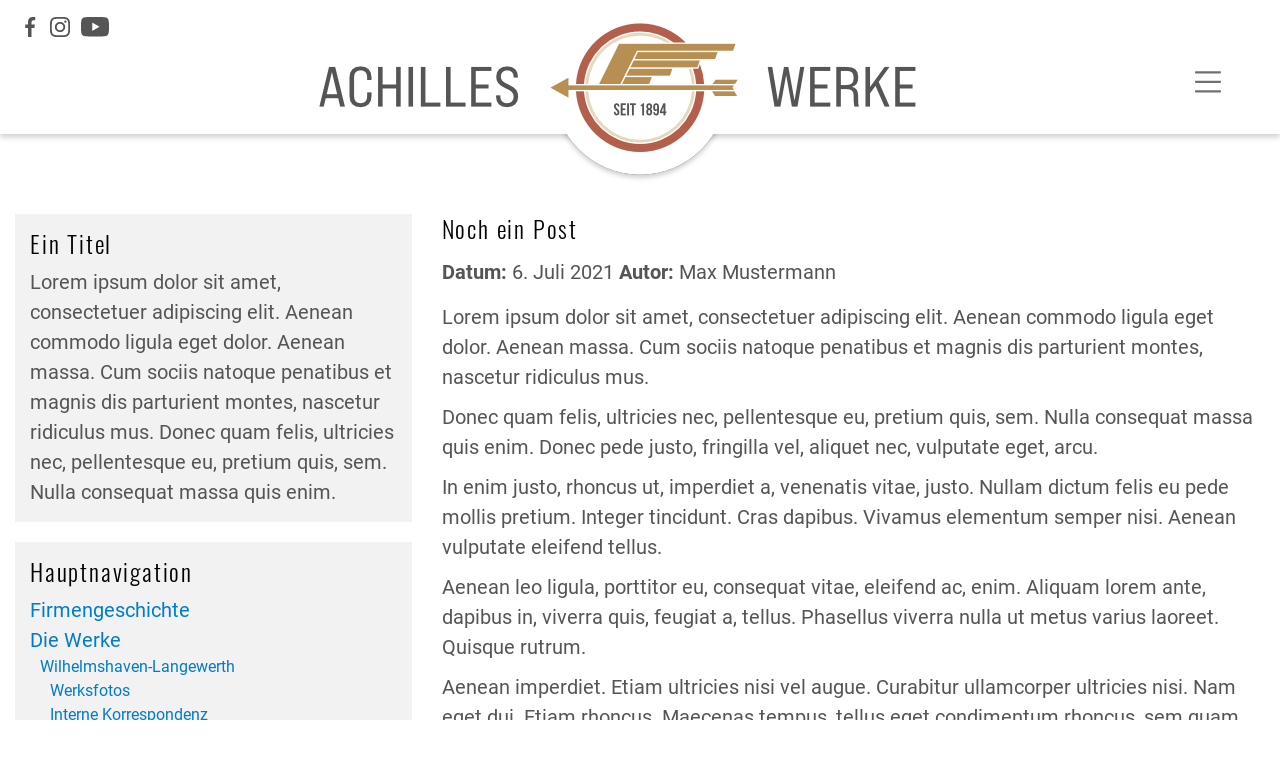

--- FILE ---
content_type: text/html; charset=UTF-8
request_url: https://achilles-werke.de/2021/07/noch-ein-post/
body_size: 11690
content:
<!DOCTYPE html>
<html lang="de">
    <head>
        
        <meta charset="UTF-8">
        <meta name="viewport" content="width=device-width, initial-scale=1">
        <link rel="profile" href="https://gmpg.org/xfn/11">

        <title>Noch ein Post | Achilles Werke</title>

<!-- The SEO Framework von Sybre Waaijer -->
<meta name="description" content="Lorem ipsum dolor sit amet, consectetuer adipiscing elit. Aenean commodo ligula eget dolor. Aenean massa. Cum sociis natoque penatibus et magnis dis&#8230;" />
<meta property="og:image" content="https://achilles-werke.de/wp-content/uploads/2021/10/logo-achilles-werke-03.png" />
<meta property="og:image:width" content="680" />
<meta property="og:image:height" content="166" />
<meta property="og:image:alt" content="Logo Achilles Werke" />
<meta property="og:locale" content="de_DE" />
<meta property="og:type" content="article" />
<meta property="og:title" content="Noch ein Post | Achilles Werke" />
<meta property="og:description" content="Lorem ipsum dolor sit amet, consectetuer adipiscing elit. Aenean commodo ligula eget dolor. Aenean massa. Cum sociis natoque penatibus et magnis dis parturient montes, nascetur ridiculus mus." />
<meta property="og:url" content="https://achilles-werke.de/2021/07/noch-ein-post/" />
<meta property="og:site_name" content="Achilles Werke" />
<meta property="og:updated_time" content="2021-07-06T09:04+00:00" />
<meta property="article:published_time" content="2021-07-06T09:04+00:00" />
<meta property="article:modified_time" content="2021-07-06T09:04+00:00" />
<meta name="twitter:card" content="summary_large_image" />
<meta name="twitter:title" content="Noch ein Post | Achilles Werke" />
<meta name="twitter:description" content="Lorem ipsum dolor sit amet, consectetuer adipiscing elit. Aenean commodo ligula eget dolor. Aenean massa. Cum sociis natoque penatibus et magnis dis parturient montes, nascetur ridiculus mus." />
<meta name="twitter:image" content="https://achilles-werke.de/wp-content/uploads/2021/10/logo-achilles-werke-03.png" />
<meta name="twitter:image:width" content="680" />
<meta name="twitter:image:height" content="166" />
<meta name="twitter:image:alt" content="Logo Achilles Werke" />
<link rel="canonical" href="https://achilles-werke.de/2021/07/noch-ein-post/" />
<script type="application/ld+json">{"@context":"https://schema.org","@type":"BreadcrumbList","itemListElement":[{"@type":"ListItem","position":1,"item":{"@id":"https://achilles-werke.de/","name":"Firmengeschichte der Achilles Werke Wilhelmshaven"}},{"@type":"ListItem","position":2,"item":{"@id":"https://achilles-werke.de/category/allgemein/","name":"Allgemein"}},{"@type":"ListItem","position":3,"item":{"@id":"https://achilles-werke.de/2021/07/noch-ein-post/","name":"Noch ein Post"}}]}</script>
<!-- / The SEO Framework von Sybre Waaijer | 7.72ms meta | 0.69ms boot -->

<link rel='dns-prefetch' href='//s.w.org' />
<link rel="alternate" type="application/rss+xml" title="Achilles Werke &raquo; Feed" href="https://achilles-werke.de/feed/" />
<link rel="alternate" type="application/rss+xml" title="Achilles Werke &raquo; Kommentar-Feed" href="https://achilles-werke.de/comments/feed/" />
<link rel="alternate" type="application/rss+xml" title="Achilles Werke &raquo; Noch ein Post-Kommentar-Feed" href="https://achilles-werke.de/2021/07/noch-ein-post/feed/" />
<script type="text/javascript">
window._wpemojiSettings = {"baseUrl":"https:\/\/s.w.org\/images\/core\/emoji\/13.1.0\/72x72\/","ext":".png","svgUrl":"https:\/\/s.w.org\/images\/core\/emoji\/13.1.0\/svg\/","svgExt":".svg","source":{"concatemoji":"https:\/\/achilles-werke.de\/wp-includes\/js\/wp-emoji-release.min.js?ver=5.9.12"}};
/*! This file is auto-generated */
!function(e,a,t){var n,r,o,i=a.createElement("canvas"),p=i.getContext&&i.getContext("2d");function s(e,t){var a=String.fromCharCode;p.clearRect(0,0,i.width,i.height),p.fillText(a.apply(this,e),0,0);e=i.toDataURL();return p.clearRect(0,0,i.width,i.height),p.fillText(a.apply(this,t),0,0),e===i.toDataURL()}function c(e){var t=a.createElement("script");t.src=e,t.defer=t.type="text/javascript",a.getElementsByTagName("head")[0].appendChild(t)}for(o=Array("flag","emoji"),t.supports={everything:!0,everythingExceptFlag:!0},r=0;r<o.length;r++)t.supports[o[r]]=function(e){if(!p||!p.fillText)return!1;switch(p.textBaseline="top",p.font="600 32px Arial",e){case"flag":return s([127987,65039,8205,9895,65039],[127987,65039,8203,9895,65039])?!1:!s([55356,56826,55356,56819],[55356,56826,8203,55356,56819])&&!s([55356,57332,56128,56423,56128,56418,56128,56421,56128,56430,56128,56423,56128,56447],[55356,57332,8203,56128,56423,8203,56128,56418,8203,56128,56421,8203,56128,56430,8203,56128,56423,8203,56128,56447]);case"emoji":return!s([10084,65039,8205,55357,56613],[10084,65039,8203,55357,56613])}return!1}(o[r]),t.supports.everything=t.supports.everything&&t.supports[o[r]],"flag"!==o[r]&&(t.supports.everythingExceptFlag=t.supports.everythingExceptFlag&&t.supports[o[r]]);t.supports.everythingExceptFlag=t.supports.everythingExceptFlag&&!t.supports.flag,t.DOMReady=!1,t.readyCallback=function(){t.DOMReady=!0},t.supports.everything||(n=function(){t.readyCallback()},a.addEventListener?(a.addEventListener("DOMContentLoaded",n,!1),e.addEventListener("load",n,!1)):(e.attachEvent("onload",n),a.attachEvent("onreadystatechange",function(){"complete"===a.readyState&&t.readyCallback()})),(n=t.source||{}).concatemoji?c(n.concatemoji):n.wpemoji&&n.twemoji&&(c(n.twemoji),c(n.wpemoji)))}(window,document,window._wpemojiSettings);
</script>
<style type="text/css">
img.wp-smiley,
img.emoji {
	display: inline !important;
	border: none !important;
	box-shadow: none !important;
	height: 1em !important;
	width: 1em !important;
	margin: 0 0.07em !important;
	vertical-align: -0.1em !important;
	background: none !important;
	padding: 0 !important;
}
</style>
	<style id='global-styles-inline-css' type='text/css'>
body{--wp--preset--color--black: #000000;--wp--preset--color--cyan-bluish-gray: #abb8c3;--wp--preset--color--white: #ffffff;--wp--preset--color--pale-pink: #f78da7;--wp--preset--color--vivid-red: #cf2e2e;--wp--preset--color--luminous-vivid-orange: #ff6900;--wp--preset--color--luminous-vivid-amber: #fcb900;--wp--preset--color--light-green-cyan: #7bdcb5;--wp--preset--color--vivid-green-cyan: #00d084;--wp--preset--color--pale-cyan-blue: #8ed1fc;--wp--preset--color--vivid-cyan-blue: #0693e3;--wp--preset--color--vivid-purple: #9b51e0;--wp--preset--gradient--vivid-cyan-blue-to-vivid-purple: linear-gradient(135deg,rgba(6,147,227,1) 0%,rgb(155,81,224) 100%);--wp--preset--gradient--light-green-cyan-to-vivid-green-cyan: linear-gradient(135deg,rgb(122,220,180) 0%,rgb(0,208,130) 100%);--wp--preset--gradient--luminous-vivid-amber-to-luminous-vivid-orange: linear-gradient(135deg,rgba(252,185,0,1) 0%,rgba(255,105,0,1) 100%);--wp--preset--gradient--luminous-vivid-orange-to-vivid-red: linear-gradient(135deg,rgba(255,105,0,1) 0%,rgb(207,46,46) 100%);--wp--preset--gradient--very-light-gray-to-cyan-bluish-gray: linear-gradient(135deg,rgb(238,238,238) 0%,rgb(169,184,195) 100%);--wp--preset--gradient--cool-to-warm-spectrum: linear-gradient(135deg,rgb(74,234,220) 0%,rgb(151,120,209) 20%,rgb(207,42,186) 40%,rgb(238,44,130) 60%,rgb(251,105,98) 80%,rgb(254,248,76) 100%);--wp--preset--gradient--blush-light-purple: linear-gradient(135deg,rgb(255,206,236) 0%,rgb(152,150,240) 100%);--wp--preset--gradient--blush-bordeaux: linear-gradient(135deg,rgb(254,205,165) 0%,rgb(254,45,45) 50%,rgb(107,0,62) 100%);--wp--preset--gradient--luminous-dusk: linear-gradient(135deg,rgb(255,203,112) 0%,rgb(199,81,192) 50%,rgb(65,88,208) 100%);--wp--preset--gradient--pale-ocean: linear-gradient(135deg,rgb(255,245,203) 0%,rgb(182,227,212) 50%,rgb(51,167,181) 100%);--wp--preset--gradient--electric-grass: linear-gradient(135deg,rgb(202,248,128) 0%,rgb(113,206,126) 100%);--wp--preset--gradient--midnight: linear-gradient(135deg,rgb(2,3,129) 0%,rgb(40,116,252) 100%);--wp--preset--duotone--dark-grayscale: url('#wp-duotone-dark-grayscale');--wp--preset--duotone--grayscale: url('#wp-duotone-grayscale');--wp--preset--duotone--purple-yellow: url('#wp-duotone-purple-yellow');--wp--preset--duotone--blue-red: url('#wp-duotone-blue-red');--wp--preset--duotone--midnight: url('#wp-duotone-midnight');--wp--preset--duotone--magenta-yellow: url('#wp-duotone-magenta-yellow');--wp--preset--duotone--purple-green: url('#wp-duotone-purple-green');--wp--preset--duotone--blue-orange: url('#wp-duotone-blue-orange');--wp--preset--font-size--small: 13px;--wp--preset--font-size--medium: 20px;--wp--preset--font-size--large: 36px;--wp--preset--font-size--x-large: 42px;}.has-black-color{color: var(--wp--preset--color--black) !important;}.has-cyan-bluish-gray-color{color: var(--wp--preset--color--cyan-bluish-gray) !important;}.has-white-color{color: var(--wp--preset--color--white) !important;}.has-pale-pink-color{color: var(--wp--preset--color--pale-pink) !important;}.has-vivid-red-color{color: var(--wp--preset--color--vivid-red) !important;}.has-luminous-vivid-orange-color{color: var(--wp--preset--color--luminous-vivid-orange) !important;}.has-luminous-vivid-amber-color{color: var(--wp--preset--color--luminous-vivid-amber) !important;}.has-light-green-cyan-color{color: var(--wp--preset--color--light-green-cyan) !important;}.has-vivid-green-cyan-color{color: var(--wp--preset--color--vivid-green-cyan) !important;}.has-pale-cyan-blue-color{color: var(--wp--preset--color--pale-cyan-blue) !important;}.has-vivid-cyan-blue-color{color: var(--wp--preset--color--vivid-cyan-blue) !important;}.has-vivid-purple-color{color: var(--wp--preset--color--vivid-purple) !important;}.has-black-background-color{background-color: var(--wp--preset--color--black) !important;}.has-cyan-bluish-gray-background-color{background-color: var(--wp--preset--color--cyan-bluish-gray) !important;}.has-white-background-color{background-color: var(--wp--preset--color--white) !important;}.has-pale-pink-background-color{background-color: var(--wp--preset--color--pale-pink) !important;}.has-vivid-red-background-color{background-color: var(--wp--preset--color--vivid-red) !important;}.has-luminous-vivid-orange-background-color{background-color: var(--wp--preset--color--luminous-vivid-orange) !important;}.has-luminous-vivid-amber-background-color{background-color: var(--wp--preset--color--luminous-vivid-amber) !important;}.has-light-green-cyan-background-color{background-color: var(--wp--preset--color--light-green-cyan) !important;}.has-vivid-green-cyan-background-color{background-color: var(--wp--preset--color--vivid-green-cyan) !important;}.has-pale-cyan-blue-background-color{background-color: var(--wp--preset--color--pale-cyan-blue) !important;}.has-vivid-cyan-blue-background-color{background-color: var(--wp--preset--color--vivid-cyan-blue) !important;}.has-vivid-purple-background-color{background-color: var(--wp--preset--color--vivid-purple) !important;}.has-black-border-color{border-color: var(--wp--preset--color--black) !important;}.has-cyan-bluish-gray-border-color{border-color: var(--wp--preset--color--cyan-bluish-gray) !important;}.has-white-border-color{border-color: var(--wp--preset--color--white) !important;}.has-pale-pink-border-color{border-color: var(--wp--preset--color--pale-pink) !important;}.has-vivid-red-border-color{border-color: var(--wp--preset--color--vivid-red) !important;}.has-luminous-vivid-orange-border-color{border-color: var(--wp--preset--color--luminous-vivid-orange) !important;}.has-luminous-vivid-amber-border-color{border-color: var(--wp--preset--color--luminous-vivid-amber) !important;}.has-light-green-cyan-border-color{border-color: var(--wp--preset--color--light-green-cyan) !important;}.has-vivid-green-cyan-border-color{border-color: var(--wp--preset--color--vivid-green-cyan) !important;}.has-pale-cyan-blue-border-color{border-color: var(--wp--preset--color--pale-cyan-blue) !important;}.has-vivid-cyan-blue-border-color{border-color: var(--wp--preset--color--vivid-cyan-blue) !important;}.has-vivid-purple-border-color{border-color: var(--wp--preset--color--vivid-purple) !important;}.has-vivid-cyan-blue-to-vivid-purple-gradient-background{background: var(--wp--preset--gradient--vivid-cyan-blue-to-vivid-purple) !important;}.has-light-green-cyan-to-vivid-green-cyan-gradient-background{background: var(--wp--preset--gradient--light-green-cyan-to-vivid-green-cyan) !important;}.has-luminous-vivid-amber-to-luminous-vivid-orange-gradient-background{background: var(--wp--preset--gradient--luminous-vivid-amber-to-luminous-vivid-orange) !important;}.has-luminous-vivid-orange-to-vivid-red-gradient-background{background: var(--wp--preset--gradient--luminous-vivid-orange-to-vivid-red) !important;}.has-very-light-gray-to-cyan-bluish-gray-gradient-background{background: var(--wp--preset--gradient--very-light-gray-to-cyan-bluish-gray) !important;}.has-cool-to-warm-spectrum-gradient-background{background: var(--wp--preset--gradient--cool-to-warm-spectrum) !important;}.has-blush-light-purple-gradient-background{background: var(--wp--preset--gradient--blush-light-purple) !important;}.has-blush-bordeaux-gradient-background{background: var(--wp--preset--gradient--blush-bordeaux) !important;}.has-luminous-dusk-gradient-background{background: var(--wp--preset--gradient--luminous-dusk) !important;}.has-pale-ocean-gradient-background{background: var(--wp--preset--gradient--pale-ocean) !important;}.has-electric-grass-gradient-background{background: var(--wp--preset--gradient--electric-grass) !important;}.has-midnight-gradient-background{background: var(--wp--preset--gradient--midnight) !important;}.has-small-font-size{font-size: var(--wp--preset--font-size--small) !important;}.has-medium-font-size{font-size: var(--wp--preset--font-size--medium) !important;}.has-large-font-size{font-size: var(--wp--preset--font-size--large) !important;}.has-x-large-font-size{font-size: var(--wp--preset--font-size--x-large) !important;}
</style>
<link rel='stylesheet' id='contact-form-7-css'  href='https://achilles-werke.de/wp-content/plugins/contact-form-7/includes/css/styles.css?ver=5.5.4' type='text/css' media='all' />
<link rel='stylesheet' id='wt-swiper-css-css'  href='https://achilles-werke.de/wp-content/themes/wink2/assets/swiper/swiper-bundle.min.css?ver=5.9.12' type='text/css' media='all' />
<link rel='stylesheet' id='wt-fontawesome-css-css'  href='https://achilles-werke.de/wp-content/themes/wink2/assets/fontawesome/css/all.min.css?ver=5.9.12' type='text/css' media='all' />
<link rel='stylesheet' id='wink2-css-css'  href='https://achilles-werke.de/wp-content/themes/wink2/this/css/wink2.css?ver=5.9.12' type='text/css' media='all' />
<link rel='stylesheet' id='wtacf-child-css'  href='https://achilles-werke.de/wp-content/themes/wink2-acf/this-assets/css/wtacf-main.css?ver=5.9.12' type='text/css' media='all' />
<link rel='stylesheet' id='wtacf-custom-css'  href='https://achilles-werke.de/wp-content/themes/wink2-acf/this-assets/css/wtacf-custom.css?ver=5.9.12' type='text/css' media='all' />
<link rel='stylesheet' id='wtacf-simplelightbox-css'  href='https://achilles-werke.de/wp-content/themes/wink2-acf/this-assets/simplelightbox/simple-lightbox.min.css?ver=5.9.12' type='text/css' media='all' />
<link rel='stylesheet' id='wacf-swiper-css'  href='https://achilles-werke.de/wp-content/themes/wink2-acf/this-assets/swiper/swiper-bundle.min.css?ver=5.9.12' type='text/css' media='all' />
<script type='text/javascript' src='https://achilles-werke.de/wp-includes/js/jquery/jquery.min.js?ver=3.6.0' id='jquery-core-js'></script>
<script type='text/javascript' src='https://achilles-werke.de/wp-includes/js/jquery/jquery-migrate.min.js?ver=3.3.2' id='jquery-migrate-js'></script>
<script type='text/javascript' src='https://achilles-werke.de/wp-content/themes/wink2-acf/this-assets/simplelightbox/simple-lightbox.jquery.min.js?ver=5.9.12' id='wtacf-simplelightbox-js'></script>
<script type='text/javascript' src='https://achilles-werke.de/wp-content/themes/wink2-acf/this-assets/js/w2acf-main.js?ver=5.9.12' id='w2acf-child-js-js'></script>
<script type='text/javascript' src='https://achilles-werke.de/wp-content/themes/wink2-acf/this-assets/swiper/swiper-bundle.min.js?ver=1' id='wacf-swiper-js'></script>
<script type='text/javascript' src='https://achilles-werke.de/wp-content/themes/wink2-acf/this-assets/swiper/wacf-swiper.js?ver=1' id='wacf-our-swiper-js'></script>
<link rel="https://api.w.org/" href="https://achilles-werke.de/wp-json/" /><link rel="alternate" type="application/json" href="https://achilles-werke.de/wp-json/wp/v2/posts/797" /><link rel="EditURI" type="application/rsd+xml" title="RSD" href="https://achilles-werke.de/xmlrpc.php?rsd" />
<link rel="wlwmanifest" type="application/wlwmanifest+xml" href="https://achilles-werke.de/wp-includes/wlwmanifest.xml" /> 
<link rel="alternate" type="application/json+oembed" href="https://achilles-werke.de/wp-json/oembed/1.0/embed?url=https%3A%2F%2Fachilles-werke.de%2F2021%2F07%2Fnoch-ein-post%2F" />
<link rel="alternate" type="text/xml+oembed" href="https://achilles-werke.de/wp-json/oembed/1.0/embed?url=https%3A%2F%2Fachilles-werke.de%2F2021%2F07%2Fnoch-ein-post%2F&#038;format=xml" />
<link rel="icon" href="https://achilles-werke.de/wp-content/uploads/2021/10/favicon-achilles-werke-01.png" sizes="32x32" />
<link rel="icon" href="https://achilles-werke.de/wp-content/uploads/2021/10/favicon-achilles-werke-01.png" sizes="192x192" />
<link rel="apple-touch-icon" href="https://achilles-werke.de/wp-content/uploads/2021/10/favicon-achilles-werke-01.png" />
<meta name="msapplication-TileImage" content="https://achilles-werke.de/wp-content/uploads/2021/10/favicon-achilles-werke-01.png" />
		<style type="text/css" id="wp-custom-css">
			/*Social Bar*/
.social-links a{
	padding-left: 5px;
	padding-top: 10px !important;
	}

.social-links {
	padding-top: 10px !important;
}

.social-links a svg{
	fill: #555555
		}

.social-links a:hover svg{
	fill: #b88f52
		}

/*BU unter Bild*/

.sl-wrapper .sl-image .sl-caption {
	position: relative !important;}		</style>
		        
        </head>

    <body class="post-template-default single single-post postid-797 single-format-standard wp-custom-logo">       
    <svg xmlns="http://www.w3.org/2000/svg" viewBox="0 0 0 0" width="0" height="0" focusable="false" role="none" style="visibility: hidden; position: absolute; left: -9999px; overflow: hidden;" ><defs><filter id="wp-duotone-dark-grayscale"><feColorMatrix color-interpolation-filters="sRGB" type="matrix" values=" .299 .587 .114 0 0 .299 .587 .114 0 0 .299 .587 .114 0 0 .299 .587 .114 0 0 " /><feComponentTransfer color-interpolation-filters="sRGB" ><feFuncR type="table" tableValues="0 0.498039215686" /><feFuncG type="table" tableValues="0 0.498039215686" /><feFuncB type="table" tableValues="0 0.498039215686" /><feFuncA type="table" tableValues="1 1" /></feComponentTransfer><feComposite in2="SourceGraphic" operator="in" /></filter></defs></svg><svg xmlns="http://www.w3.org/2000/svg" viewBox="0 0 0 0" width="0" height="0" focusable="false" role="none" style="visibility: hidden; position: absolute; left: -9999px; overflow: hidden;" ><defs><filter id="wp-duotone-grayscale"><feColorMatrix color-interpolation-filters="sRGB" type="matrix" values=" .299 .587 .114 0 0 .299 .587 .114 0 0 .299 .587 .114 0 0 .299 .587 .114 0 0 " /><feComponentTransfer color-interpolation-filters="sRGB" ><feFuncR type="table" tableValues="0 1" /><feFuncG type="table" tableValues="0 1" /><feFuncB type="table" tableValues="0 1" /><feFuncA type="table" tableValues="1 1" /></feComponentTransfer><feComposite in2="SourceGraphic" operator="in" /></filter></defs></svg><svg xmlns="http://www.w3.org/2000/svg" viewBox="0 0 0 0" width="0" height="0" focusable="false" role="none" style="visibility: hidden; position: absolute; left: -9999px; overflow: hidden;" ><defs><filter id="wp-duotone-purple-yellow"><feColorMatrix color-interpolation-filters="sRGB" type="matrix" values=" .299 .587 .114 0 0 .299 .587 .114 0 0 .299 .587 .114 0 0 .299 .587 .114 0 0 " /><feComponentTransfer color-interpolation-filters="sRGB" ><feFuncR type="table" tableValues="0.549019607843 0.988235294118" /><feFuncG type="table" tableValues="0 1" /><feFuncB type="table" tableValues="0.717647058824 0.254901960784" /><feFuncA type="table" tableValues="1 1" /></feComponentTransfer><feComposite in2="SourceGraphic" operator="in" /></filter></defs></svg><svg xmlns="http://www.w3.org/2000/svg" viewBox="0 0 0 0" width="0" height="0" focusable="false" role="none" style="visibility: hidden; position: absolute; left: -9999px; overflow: hidden;" ><defs><filter id="wp-duotone-blue-red"><feColorMatrix color-interpolation-filters="sRGB" type="matrix" values=" .299 .587 .114 0 0 .299 .587 .114 0 0 .299 .587 .114 0 0 .299 .587 .114 0 0 " /><feComponentTransfer color-interpolation-filters="sRGB" ><feFuncR type="table" tableValues="0 1" /><feFuncG type="table" tableValues="0 0.278431372549" /><feFuncB type="table" tableValues="0.592156862745 0.278431372549" /><feFuncA type="table" tableValues="1 1" /></feComponentTransfer><feComposite in2="SourceGraphic" operator="in" /></filter></defs></svg><svg xmlns="http://www.w3.org/2000/svg" viewBox="0 0 0 0" width="0" height="0" focusable="false" role="none" style="visibility: hidden; position: absolute; left: -9999px; overflow: hidden;" ><defs><filter id="wp-duotone-midnight"><feColorMatrix color-interpolation-filters="sRGB" type="matrix" values=" .299 .587 .114 0 0 .299 .587 .114 0 0 .299 .587 .114 0 0 .299 .587 .114 0 0 " /><feComponentTransfer color-interpolation-filters="sRGB" ><feFuncR type="table" tableValues="0 0" /><feFuncG type="table" tableValues="0 0.647058823529" /><feFuncB type="table" tableValues="0 1" /><feFuncA type="table" tableValues="1 1" /></feComponentTransfer><feComposite in2="SourceGraphic" operator="in" /></filter></defs></svg><svg xmlns="http://www.w3.org/2000/svg" viewBox="0 0 0 0" width="0" height="0" focusable="false" role="none" style="visibility: hidden; position: absolute; left: -9999px; overflow: hidden;" ><defs><filter id="wp-duotone-magenta-yellow"><feColorMatrix color-interpolation-filters="sRGB" type="matrix" values=" .299 .587 .114 0 0 .299 .587 .114 0 0 .299 .587 .114 0 0 .299 .587 .114 0 0 " /><feComponentTransfer color-interpolation-filters="sRGB" ><feFuncR type="table" tableValues="0.780392156863 1" /><feFuncG type="table" tableValues="0 0.949019607843" /><feFuncB type="table" tableValues="0.352941176471 0.470588235294" /><feFuncA type="table" tableValues="1 1" /></feComponentTransfer><feComposite in2="SourceGraphic" operator="in" /></filter></defs></svg><svg xmlns="http://www.w3.org/2000/svg" viewBox="0 0 0 0" width="0" height="0" focusable="false" role="none" style="visibility: hidden; position: absolute; left: -9999px; overflow: hidden;" ><defs><filter id="wp-duotone-purple-green"><feColorMatrix color-interpolation-filters="sRGB" type="matrix" values=" .299 .587 .114 0 0 .299 .587 .114 0 0 .299 .587 .114 0 0 .299 .587 .114 0 0 " /><feComponentTransfer color-interpolation-filters="sRGB" ><feFuncR type="table" tableValues="0.650980392157 0.403921568627" /><feFuncG type="table" tableValues="0 1" /><feFuncB type="table" tableValues="0.447058823529 0.4" /><feFuncA type="table" tableValues="1 1" /></feComponentTransfer><feComposite in2="SourceGraphic" operator="in" /></filter></defs></svg><svg xmlns="http://www.w3.org/2000/svg" viewBox="0 0 0 0" width="0" height="0" focusable="false" role="none" style="visibility: hidden; position: absolute; left: -9999px; overflow: hidden;" ><defs><filter id="wp-duotone-blue-orange"><feColorMatrix color-interpolation-filters="sRGB" type="matrix" values=" .299 .587 .114 0 0 .299 .587 .114 0 0 .299 .587 .114 0 0 .299 .587 .114 0 0 " /><feComponentTransfer color-interpolation-filters="sRGB" ><feFuncR type="table" tableValues="0.0980392156863 1" /><feFuncG type="table" tableValues="0 0.662745098039" /><feFuncB type="table" tableValues="0.847058823529 0.419607843137" /><feFuncA type="table" tableValues="1 1" /></feComponentTransfer><feComposite in2="SourceGraphic" operator="in" /></filter></defs></svg><header id="main_header" class="main-header mh-standard">    <div class="main-header-inner">                <div class="container-fluid mh-container mh-standard aw-mh-container">		<div class="social-links"> <a href="https://www.facebook.com/AchillesWerke" target="_blank" rel="noopener"><svg id="Bold" enable-background="new 0 0 24 24" height="20" viewBox="0 0 24 24" width="20" xmlns="http://www.w3.org/2000/svg"><path d="m15.997 3.985h2.191v-3.816c-.378-.052-1.678-.169-3.192-.169-3.159 0-5.323 1.987-5.323 5.639v3.361h-3.486v4.266h3.486v10.734h4.274v-10.733h3.345l.531-4.266h-3.877v-2.939c.001-1.233.333-2.077 2.051-2.077z"/></svg></a>    		<a href="https://www.instagram.com/achilleswerke/" target="_blank" rel="noopener"><svg height="20" viewBox="0 0 511 511.9" width="20" xmlns="http://www.w3.org/2000/svg"><path d="m510.949219 150.5c-1.199219-27.199219-5.597657-45.898438-11.898438-62.101562-6.5-17.199219-16.5-32.597657-29.601562-45.398438-12.800781-13-28.300781-23.101562-45.300781-29.5-16.296876-6.300781-34.898438-10.699219-62.097657-11.898438-27.402343-1.300781-36.101562-1.601562-105.601562-1.601562s-78.199219.300781-105.5 1.5c-27.199219 1.199219-45.898438 5.601562-62.097657 11.898438-17.203124 6.5-32.601562 16.5-45.402343 29.601562-13 12.800781-23.097657 28.300781-29.5 45.300781-6.300781 16.300781-10.699219 34.898438-11.898438 62.097657-1.300781 27.402343-1.601562 36.101562-1.601562 105.601562s.300781 78.199219 1.5 105.5c1.199219 27.199219 5.601562 45.898438 11.902343 62.101562 6.5 17.199219 16.597657 32.597657 29.597657 45.398438 12.800781 13 28.300781 23.101562 45.300781 29.5 16.300781 6.300781 34.898438 10.699219 62.101562 11.898438 27.296876 1.203124 36 1.5 105.5 1.5s78.199219-.296876 105.5-1.5c27.199219-1.199219 45.898438-5.597657 62.097657-11.898438 34.402343-13.300781 61.601562-40.5 74.902343-74.898438 6.296876-16.300781 10.699219-34.902343 11.898438-62.101562 1.199219-27.300781 1.5-36 1.5-105.5s-.101562-78.199219-1.300781-105.5zm-46.097657 209c-1.101562 25-5.300781 38.5-8.800781 47.5-8.601562 22.300781-26.300781 40-48.601562 48.601562-9 3.5-22.597657 7.699219-47.5 8.796876-27 1.203124-35.097657 1.5-103.398438 1.5s-76.5-.296876-103.402343-1.5c-25-1.097657-38.5-5.296876-47.5-8.796876-11.097657-4.101562-21.199219-10.601562-29.398438-19.101562-8.5-8.300781-15-18.300781-19.101562-29.398438-3.5-9-7.699219-22.601562-8.796876-47.5-1.203124-27-1.5-35.101562-1.5-103.402343s.296876-76.5 1.5-103.398438c1.097657-25 5.296876-38.5 8.796876-47.5 4.101562-11.101562 10.601562-21.199219 19.203124-29.402343 8.296876-8.5 18.296876-15 29.398438-19.097657 9-3.5 22.601562-7.699219 47.5-8.800781 27-1.199219 35.101562-1.5 103.398438-1.5 68.402343 0 76.5.300781 103.402343 1.5 25 1.101562 38.5 5.300781 47.5 8.800781 11.097657 4.097657 21.199219 10.597657 29.398438 19.097657 8.5 8.300781 15 18.300781 19.101562 29.402343 3.5 9 7.699219 22.597657 8.800781 47.5 1.199219 27 1.5 35.097657 1.5 103.398438s-.300781 76.300781-1.5 103.300781zm0 0"/><path d="m256.449219 124.5c-72.597657 0-131.5 58.898438-131.5 131.5s58.902343 131.5 131.5 131.5c72.601562 0 131.5-58.898438 131.5-131.5s-58.898438-131.5-131.5-131.5zm0 216.800781c-47.097657 0-85.300781-38.199219-85.300781-85.300781s38.203124-85.300781 85.300781-85.300781c47.101562 0 85.300781 38.199219 85.300781 85.300781s-38.199219 85.300781-85.300781 85.300781zm0 0"/><path d="m423.851562 119.300781c0 16.953125-13.746093 30.699219-30.703124 30.699219-16.953126 0-30.699219-13.746094-30.699219-30.699219 0-16.957031 13.746093-30.699219 30.699219-30.699219 16.957031 0 30.703124 13.742188 30.703124 30.699219zm0 0"/></svg></a>		<a href="https://www.youtube.com/channel/UCTZeUYqFb1XmC6ldfakL2WA" target="_blank" rel="noopener"><svg height="30" viewBox="-21 -117 682.66672 682" width="30" xmlns="http://www.w3.org/2000/svg"><path d="m626.8125 64.035156c-7.375-27.417968-28.992188-49.03125-56.40625-56.414062-50.082031-13.703125-250.414062-13.703125-250.414062-13.703125s-200.324219 0-250.40625 13.183593c-26.886719 7.375-49.03125 29.519532-56.40625 56.933594-13.179688 50.078125-13.179688 153.933594-13.179688 153.933594s0 104.378906 13.179688 153.933594c7.382812 27.414062 28.992187 49.027344 56.410156 56.410156 50.605468 13.707031 250.410156 13.707031 250.410156 13.707031s200.324219 0 250.40625-13.183593c27.417969-7.378907 49.03125-28.992188 56.414062-56.40625 13.175782-50.082032 13.175782-153.933594 13.175782-153.933594s.527344-104.382813-13.183594-154.460938zm-370.601562 249.878906v-191.890624l166.585937 95.945312zm0 0"/></svg></a>		</div>            <div class="custom-logo-wrap"><a href="https://achilles-werke.de/" class="custom-logo-link" rel="home"><img width="680" height="166" src="https://achilles-werke.de/wp-content/uploads/2021/10/logo-achilles-werke-03.png" class="custom-logo" alt="Logo Achilles Werke" srcset="https://achilles-werke.de/wp-content/uploads/2021/10/logo-achilles-werke-03.png 680w, https://achilles-werke.de/wp-content/uploads/2021/10/logo-achilles-werke-03-300x73.png 300w" sizes="(max-width: 680px) 100vw, 680px" /></a></div>            <div id="aw_main_menu_toggle" class="aw-menu-toggle-wrap">                <button class="btn aw-toggle-btn" type="button" data-bs-toggle="offcanvas" data-bs-target="#nav_canvas">                    <div class="aw-toggle-icon aw-open-icon">                        <svg width="38px" height="38px" viewBox="0 0 16 16" class="bi bi-list" fill="currentColor" xmlns="http://www.w3.org/2000/svg">                            <path fill-rule="evenodd" d="M2.5 11.5A.5.5 0 0 1 3 11h10a.5.5 0 0 1 0 1H3a.5.5 0 0 1-.5-.5zm0-4A.5.5 0 0 1 3 7h10a.5.5 0 0 1 0 1H3a.5.5 0 0 1-.5-.5zm0-4A.5.5 0 0 1 3 3h10a.5.5 0 0 1 0 1H3a.5.5 0 0 1-.5-.5z"/>                        </svg>                    </div><!-- .aw-open-icon -->                    <div class="aw-toggle-icon aw-close-icon">                        <svg xmlns="http://www.w3.org/2000/svg" width="38" height="38" fill="currentColor" class="bi bi-x-lg" viewBox="0 0 16 16">                            <path fill-rule="evenodd" d="M13.854 2.146a.5.5 0 0 1 0 .708l-11 11a.5.5 0 0 1-.708-.708l11-11a.5.5 0 0 1 .708 0Z"/>                            <path fill-rule="evenodd" d="M2.146 2.146a.5.5 0 0 0 0 .708l11 11a.5.5 0 0 0 .708-.708l-11-11a.5.5 0 0 0-.708 0Z"/>                        </svg>                    </div><!-- .aw-close-icon -->                </button>            </div><!-- .menu-toggle-wrap -->        </div><!-- .mh-container -->    </div><!-- .main-header-inner --></header> <!-- #main_header --><div class="offcanvas aw-offcanvas-nav offcanvas-end" tabindex="-1" id="nav_canvas" data-bs-scroll="true" aria-labelledby="offcanvasRightLabel" style="background-image: url('https://achilles-werke.de/wp-content/uploads/2021/10/textur-04.png')">    <div class="aw-offcanvas-inner">        <div class="offcanvas-body">            <form id="searchform" class="aw-nav-search" method="get" action="https://achilles-werke.de/">                <div class="input-group-wrap">                    <div class="input-group">                        <input type="text" class="form-control search-field" name="s" placeholder="Ihre Eingabe" value="">                        <button class="input-group-text" type="submit" value="Search">                            <svg xmlns="http://www.w3.org/2000/svg" width="26" height="26" fill="currentColor" class="bi bi-search" viewBox="0 0 16 16">                            <path d="M11.742 10.344a6.5 6.5 0 1 0-1.397 1.398h-.001c.03.04.062.078.098.115l3.85 3.85a1 1 0 0 0 1.415-1.414l-3.85-3.85a1.007 1.007 0 0 0-.115-.1zM12 6.5a5.5 5.5 0 1 1-11 0 5.5 5.5 0 0 1 11 0z"/>    </svg>                        </button>                    </div><!-- .input-group -->                </div><!-- .input-group-wrap -->            </form>            <nav class="navbar h-nav align-items-center fs-nav">        <div id="main_nav" class="justify-content-end">        <ul id="menu-hauptnavigation" class="nav navbar-nav"><li  id="menu-item-5142" class="menu-item menu-item-type-post_type menu-item-object-page nav-item nav-item-5142 m-level-0"><a href="https://achilles-werke.de/firmengeschichte/" class="nav-link ">Firmengeschichte</a></li>
<li  id="menu-item-1651" class="menu-item menu-item-type-post_type menu-item-object-page menu-item-has-children dropdown nav-item nav-item-1651 m-level-0"><a href="https://achilles-werke.de/die-werke/" class="nav-link  "  aria-haspopup="true" aria-expanded="false">Die Werke</a><span class="mobile-toggler"><svg width="16" height="16" viewBox="0 0 48 48" version="1.1" xmlns="http://www.w3.org/2000/svg" xmlns:xlink="http://www.w3.org/1999/xlink" xml:space="preserve" style="fill-rule:evenodd;clip-rule:evenodd;stroke-linejoin:round;stroke-miterlimit:2;"><rect id="nav-opener-01" x="0" y="0" width="48" height="48" style="fill:none;"/><clipPath id="_clip1"><rect id="nav-opener-011" serif:id="nav-opener-01" x="0" y="0" width="48" height="48"/></clipPath><g clip-path="url(#_clip1)"><path id="icon_nav_opener" d="M47.217,24l-46.434,24l-0,-48l46.434,24Z"/></g></svg></span>
<ul class="dropdown-menu  depth_0">
	<li  id="menu-item-1658" class="menu-item menu-item-type-post_type menu-item-object-page menu-item-has-children dropdown nav-item nav-item-1658 m-level-1 dropdown-menu dropdown-menu-end"><a href="https://achilles-werke.de/die-werke/werk-wilhelmshaven/" class="dropdown-item  "  aria-haspopup="true" aria-expanded="false">Wilhelmshaven-Langewerth</a><span class="mobile-toggler"><svg width="16" height="16" viewBox="0 0 48 48" version="1.1" xmlns="http://www.w3.org/2000/svg" xmlns:xlink="http://www.w3.org/1999/xlink" xml:space="preserve" style="fill-rule:evenodd;clip-rule:evenodd;stroke-linejoin:round;stroke-miterlimit:2;"><rect id="nav-opener-01" x="0" y="0" width="48" height="48" style="fill:none;"/><clipPath id="_clip1"><rect id="nav-opener-011" serif:id="nav-opener-01" x="0" y="0" width="48" height="48"/></clipPath><g clip-path="url(#_clip1)"><path id="icon_nav_opener" d="M47.217,24l-46.434,24l-0,-48l46.434,24Z"/></g></svg></span>
	<ul class="dropdown-menu sub-menu  depth_1">
		<li  id="menu-item-5412" class="menu-item menu-item-type-post_type menu-item-object-page nav-item nav-item-5412 m-level-2"><a href="https://achilles-werke.de/die-werke/werk-wilhelmshaven/werksfotos/" class="dropdown-item ">Werksfotos</a></li>
		<li  id="menu-item-5409" class="menu-item menu-item-type-post_type menu-item-object-page menu-item-has-children dropdown nav-item nav-item-5409 m-level-2 dropdown-menu dropdown-menu-end"><a href="https://achilles-werke.de/die-werke/werk-wilhelmshaven/interne-schriften/" class="dropdown-item  "  aria-haspopup="true" aria-expanded="false">Interne Korrespondenz</a><span class="mobile-toggler"><svg width="16" height="16" viewBox="0 0 48 48" version="1.1" xmlns="http://www.w3.org/2000/svg" xmlns:xlink="http://www.w3.org/1999/xlink" xml:space="preserve" style="fill-rule:evenodd;clip-rule:evenodd;stroke-linejoin:round;stroke-miterlimit:2;"><rect id="nav-opener-01" x="0" y="0" width="48" height="48" style="fill:none;"/><clipPath id="_clip1"><rect id="nav-opener-011" serif:id="nav-opener-01" x="0" y="0" width="48" height="48"/></clipPath><g clip-path="url(#_clip1)"><path id="icon_nav_opener" d="M47.217,24l-46.434,24l-0,-48l46.434,24Z"/></g></svg></span>
		<ul class="dropdown-menu sub-menu  depth_2">
			<li  id="menu-item-5328" class="menu-item menu-item-type-post_type menu-item-object-page nav-item nav-item-5328 m-level-3"><a href="https://achilles-werke.de/die-werke/werk-wilhelmshaven/interne-schriften/info_und_presse/" class="dropdown-item ">Infoblätter und Pressedienst</a></li>
			<li  id="menu-item-5406" class="menu-item menu-item-type-post_type menu-item-object-page nav-item nav-item-5406 m-level-3"><a href="https://achilles-werke.de/die-werke/werk-wilhelmshaven/interne-schriften/protokolle/" class="dropdown-item ">Protokolle und Reiseberichte</a></li>
			<li  id="menu-item-5407" class="menu-item menu-item-type-post_type menu-item-object-page nav-item nav-item-5407 m-level-3"><a href="https://achilles-werke.de/die-werke/werk-wilhelmshaven/interne-schriften/vertraege/" class="dropdown-item ">Verträge</a></li>
			<li  id="menu-item-5405" class="menu-item menu-item-type-post_type menu-item-object-page nav-item nav-item-5405 m-level-3"><a href="https://achilles-werke.de/die-werke/werk-wilhelmshaven/interne-schriften/bilanzen/" class="dropdown-item ">Bilanzen und Wirtschaftsberichte</a></li>
			<li  id="menu-item-5408" class="menu-item menu-item-type-post_type menu-item-object-page nav-item nav-item-5408 m-level-3"><a href="https://achilles-werke.de/die-werke/werk-wilhelmshaven/interne-schriften/zeichnungen/" class="dropdown-item ">Zeichnungen</a></li>
			<li  id="menu-item-5404" class="menu-item menu-item-type-post_type menu-item-object-page nav-item nav-item-5404 m-level-3"><a href="https://achilles-werke.de/die-werke/werk-wilhelmshaven/interne-schriften/allgemeine_korrespondenz/" class="dropdown-item ">Allgemeine Korrespondenz</a></li>
		</ul>
</li>
	</ul>
</li>
	<li  id="menu-item-2003" class="menu-item menu-item-type-post_type menu-item-object-page nav-item nav-item-2003 m-level-1"><a href="https://achilles-werke.de/die-werke/assmann/" class="dropdown-item ">Assmann-Werke</a></li>
	<li  id="menu-item-2212" class="menu-item menu-item-type-post_type menu-item-object-page nav-item nav-item-2212 m-level-1"><a href="https://achilles-werke.de/die-werke/apollo/" class="dropdown-item ">Apollo-Werke</a></li>
</ul>
</li>
<li  id="menu-item-1789" class="menu-item menu-item-type-post_type menu-item-object-page menu-item-has-children dropdown nav-item nav-item-1789 m-level-0"><a href="https://achilles-werke.de/achilles-fabrikationen/" class="nav-link  "  aria-haspopup="true" aria-expanded="false">Fabrikationen</a><span class="mobile-toggler"><svg width="16" height="16" viewBox="0 0 48 48" version="1.1" xmlns="http://www.w3.org/2000/svg" xmlns:xlink="http://www.w3.org/1999/xlink" xml:space="preserve" style="fill-rule:evenodd;clip-rule:evenodd;stroke-linejoin:round;stroke-miterlimit:2;"><rect id="nav-opener-01" x="0" y="0" width="48" height="48" style="fill:none;"/><clipPath id="_clip1"><rect id="nav-opener-011" serif:id="nav-opener-01" x="0" y="0" width="48" height="48"/></clipPath><g clip-path="url(#_clip1)"><path id="icon_nav_opener" d="M47.217,24l-46.434,24l-0,-48l46.434,24Z"/></g></svg></span>
<ul class="dropdown-menu  depth_0">
	<li  id="menu-item-1641" class="menu-item menu-item-type-post_type menu-item-object-page nav-item nav-item-1641 m-level-1"><a href="https://achilles-werke.de/achilles-fabrikationen/fahrraeder/" class="dropdown-item ">Fahrräder</a></li>
	<li  id="menu-item-2375" class="menu-item menu-item-type-post_type menu-item-object-page menu-item-has-children dropdown nav-item nav-item-2375 m-level-1 dropdown-menu dropdown-menu-end"><a href="https://achilles-werke.de/achilles-fabrikationen/mopeds-und-motorroller-2/" class="dropdown-item  "  aria-haspopup="true" aria-expanded="false">Mopeds und Motorroller</a><span class="mobile-toggler"><svg width="16" height="16" viewBox="0 0 48 48" version="1.1" xmlns="http://www.w3.org/2000/svg" xmlns:xlink="http://www.w3.org/1999/xlink" xml:space="preserve" style="fill-rule:evenodd;clip-rule:evenodd;stroke-linejoin:round;stroke-miterlimit:2;"><rect id="nav-opener-01" x="0" y="0" width="48" height="48" style="fill:none;"/><clipPath id="_clip1"><rect id="nav-opener-011" serif:id="nav-opener-01" x="0" y="0" width="48" height="48"/></clipPath><g clip-path="url(#_clip1)"><path id="icon_nav_opener" d="M47.217,24l-46.434,24l-0,-48l46.434,24Z"/></g></svg></span>
	<ul class="dropdown-menu sub-menu  depth_1">
		<li  id="menu-item-2660" class="menu-item menu-item-type-post_type menu-item-object-page nav-item nav-item-2660 m-level-2"><a href="https://achilles-werke.de/die-werke/norman/" class="dropdown-item ">Verkauf in England</a></li>
	</ul>
</li>
	<li  id="menu-item-2387" class="menu-item menu-item-type-post_type menu-item-object-page nav-item nav-item-2387 m-level-1"><a href="https://achilles-werke.de/achilles-fabrikationen/oelofen/" class="dropdown-item ">Ölofen</a></li>
</ul>
</li>
<li  id="menu-item-1796" class="menu-item menu-item-type-post_type menu-item-object-page nav-item nav-item-1796 m-level-0"><a href="https://achilles-werke.de/ersatzteile/" class="nav-link ">Ersatzteile und -kataloge</a></li>
<li  id="menu-item-1803" class="menu-item menu-item-type-post_type menu-item-object-page menu-item-has-children dropdown nav-item nav-item-1803 m-level-0"><a href="https://achilles-werke.de/werbung/" class="nav-link  "  aria-haspopup="true" aria-expanded="false">Werbung</a><span class="mobile-toggler"><svg width="16" height="16" viewBox="0 0 48 48" version="1.1" xmlns="http://www.w3.org/2000/svg" xmlns:xlink="http://www.w3.org/1999/xlink" xml:space="preserve" style="fill-rule:evenodd;clip-rule:evenodd;stroke-linejoin:round;stroke-miterlimit:2;"><rect id="nav-opener-01" x="0" y="0" width="48" height="48" style="fill:none;"/><clipPath id="_clip1"><rect id="nav-opener-011" serif:id="nav-opener-01" x="0" y="0" width="48" height="48"/></clipPath><g clip-path="url(#_clip1)"><path id="icon_nav_opener" d="M47.217,24l-46.434,24l-0,-48l46.434,24Z"/></g></svg></span>
<ul class="dropdown-menu  depth_0">
	<li  id="menu-item-1813" class="menu-item menu-item-type-post_type menu-item-object-page nav-item nav-item-1813 m-level-1"><a href="https://achilles-werke.de/werbung/messen-und-ausstellungen/" class="dropdown-item ">Messen und Ausstellungen</a></li>
	<li  id="menu-item-5411" class="menu-item menu-item-type-post_type menu-item-object-page nav-item nav-item-5411 m-level-1"><a href="https://achilles-werke.de/werbung/achilles-im-rennsport/" class="dropdown-item ">Achilles im Rennsport</a></li>
	<li  id="menu-item-5410" class="menu-item menu-item-type-post_type menu-item-object-page nav-item nav-item-5410 m-level-1"><a href="https://achilles-werke.de/werbung/deutschlandfahrt-1954/" class="dropdown-item ">Deutschlandfahrt 1954</a></li>
	<li  id="menu-item-1820" class="menu-item menu-item-type-post_type menu-item-object-page nav-item nav-item-1820 m-level-1"><a href="https://achilles-werke.de/werbung/sternfahrt/" class="dropdown-item ">Sternfahrt</a></li>
	<li  id="menu-item-2432" class="menu-item menu-item-type-post_type menu-item-object-page nav-item nav-item-2432 m-level-1"><a href="https://achilles-werke.de/werbung/zeitungsartikel/" class="dropdown-item ">Zeitungsartikel</a></li>
	<li  id="menu-item-1824" class="menu-item menu-item-type-post_type menu-item-object-page nav-item nav-item-1824 m-level-1"><a href="https://achilles-werke.de/werbung/weitere-werbungen/" class="dropdown-item ">Weitere Werbungen</a></li>
</ul>
</li>
<li  id="menu-item-5413" class="menu-item menu-item-type-post_type menu-item-object-page nav-item nav-item-5413 m-level-0"><a href="https://achilles-werke.de/zeitzeugen/" class="nav-link ">Zeitzeugen</a></li>
<li  id="menu-item-2741" class="menu-item menu-item-type-post_type menu-item-object-page nav-item nav-item-2741 m-level-0"><a href="https://achilles-werke.de/depot/" class="nav-link ">Das Achilles-Depot</a></li>
<li  id="menu-item-5403" class="menu-item menu-item-type-post_type menu-item-object-page nav-item nav-item-5403 m-level-0"><a href="https://achilles-werke.de/videos/" class="nav-link ">Videos</a></li>
<li  id="menu-item-5536" class="menu-item menu-item-type-post_type menu-item-object-page menu-item-has-children dropdown nav-item nav-item-5536 m-level-0"><a href="https://achilles-werke.de/restaurationen/" class="nav-link  "  aria-haspopup="true" aria-expanded="false">Restaurationen</a><span class="mobile-toggler"><svg width="16" height="16" viewBox="0 0 48 48" version="1.1" xmlns="http://www.w3.org/2000/svg" xmlns:xlink="http://www.w3.org/1999/xlink" xml:space="preserve" style="fill-rule:evenodd;clip-rule:evenodd;stroke-linejoin:round;stroke-miterlimit:2;"><rect id="nav-opener-01" x="0" y="0" width="48" height="48" style="fill:none;"/><clipPath id="_clip1"><rect id="nav-opener-011" serif:id="nav-opener-01" x="0" y="0" width="48" height="48"/></clipPath><g clip-path="url(#_clip1)"><path id="icon_nav_opener" d="M47.217,24l-46.434,24l-0,-48l46.434,24Z"/></g></svg></span>
<ul class="dropdown-menu  depth_0">
	<li  id="menu-item-5537" class="menu-item menu-item-type-post_type menu-item-object-page nav-item nav-item-5537 m-level-1"><a href="https://achilles-werke.de/restaurationen/restauration_gritz/" class="dropdown-item ">Erfahrungsbericht des Herrn Dr. med. Gritz</a></li>
</ul>
</li>
<li  id="menu-item-1744" class="menu-item menu-item-type-post_type menu-item-object-page nav-item nav-item-1744 m-level-0"><a href="https://achilles-werke.de/kontakt/" class="nav-link ">Kontakt</a></li>
<li  id="menu-item-5319" class="menu-item menu-item-type-post_type menu-item-object-page nav-item nav-item-5319 m-level-0"><a href="https://achilles-werke.de/gaestebuch/" class="nav-link ">Gästebuch</a></li>
</ul>        </div>    </nav>        </div><!-- .offcanvas-body -->                <div class="aw-menu-image" style="background-image: url('https://achilles-werke.de/wp-content/uploads/2021/10/bild-bg-menu-02.png');"></div><!-- .aw-menu-image -->            </div><!-- .aw-offcanvas-inner --></div><!-- --><div id="main_content" class="mc-wrap ">    <!-- start: Content Part -->
<div class="container  mc-container">
    <div class="row  mc-row">
    
    
            <div class="col-12 col-lg-4 col-main-sidebar order-1 w2-main-sidebar">
            <div id="sidebar">
        <div id="text-2" class="widget widget_text"><h2 class="widgettitle">Ein Titel</h2>			<div class="textwidget"><p>Lorem ipsum dolor sit amet, consectetuer adipiscing elit. Aenean commodo ligula eget dolor. Aenean massa. Cum sociis natoque penatibus et magnis dis parturient montes, nascetur ridiculus mus. Donec quam felis, ultricies nec, pellentesque eu, pretium quis, sem. Nulla consequat massa quis enim.</p>
</div>
		</div><div id="nav_menu-2" class="widget widget_nav_menu"><h2 class="widgettitle">Hauptnavigation</h2><div class="menu-hauptnavigation-container"><ul id="menu-hauptnavigation-1" class="menu"><li class="menu-item menu-item-type-post_type menu-item-object-page menu-item-5142"><a href="https://achilles-werke.de/firmengeschichte/">Firmengeschichte</a></li>
<li class="menu-item menu-item-type-post_type menu-item-object-page menu-item-has-children menu-item-1651"><a href="https://achilles-werke.de/die-werke/">Die Werke</a>
<ul class="sub-menu">
	<li class="menu-item menu-item-type-post_type menu-item-object-page menu-item-has-children menu-item-1658"><a href="https://achilles-werke.de/die-werke/werk-wilhelmshaven/">Wilhelmshaven-Langewerth</a>
	<ul class="sub-menu">
		<li class="menu-item menu-item-type-post_type menu-item-object-page menu-item-5412"><a href="https://achilles-werke.de/die-werke/werk-wilhelmshaven/werksfotos/">Werksfotos</a></li>
		<li class="menu-item menu-item-type-post_type menu-item-object-page menu-item-has-children menu-item-5409"><a href="https://achilles-werke.de/die-werke/werk-wilhelmshaven/interne-schriften/">Interne Korrespondenz</a>
		<ul class="sub-menu">
			<li class="menu-item menu-item-type-post_type menu-item-object-page menu-item-5328"><a href="https://achilles-werke.de/die-werke/werk-wilhelmshaven/interne-schriften/info_und_presse/">Infoblätter und Pressedienst</a></li>
			<li class="menu-item menu-item-type-post_type menu-item-object-page menu-item-5406"><a href="https://achilles-werke.de/die-werke/werk-wilhelmshaven/interne-schriften/protokolle/">Protokolle und Reiseberichte</a></li>
			<li class="menu-item menu-item-type-post_type menu-item-object-page menu-item-5407"><a href="https://achilles-werke.de/die-werke/werk-wilhelmshaven/interne-schriften/vertraege/">Verträge</a></li>
			<li class="menu-item menu-item-type-post_type menu-item-object-page menu-item-5405"><a href="https://achilles-werke.de/die-werke/werk-wilhelmshaven/interne-schriften/bilanzen/">Bilanzen und Wirtschaftsberichte</a></li>
			<li class="menu-item menu-item-type-post_type menu-item-object-page menu-item-5408"><a href="https://achilles-werke.de/die-werke/werk-wilhelmshaven/interne-schriften/zeichnungen/">Zeichnungen</a></li>
			<li class="menu-item menu-item-type-post_type menu-item-object-page menu-item-5404"><a href="https://achilles-werke.de/die-werke/werk-wilhelmshaven/interne-schriften/allgemeine_korrespondenz/">Allgemeine Korrespondenz</a></li>
		</ul>
</li>
	</ul>
</li>
	<li class="menu-item menu-item-type-post_type menu-item-object-page menu-item-2003"><a href="https://achilles-werke.de/die-werke/assmann/">Assmann-Werke</a></li>
	<li class="menu-item menu-item-type-post_type menu-item-object-page menu-item-2212"><a href="https://achilles-werke.de/die-werke/apollo/">Apollo-Werke</a></li>
</ul>
</li>
<li class="menu-item menu-item-type-post_type menu-item-object-page menu-item-has-children menu-item-1789"><a href="https://achilles-werke.de/achilles-fabrikationen/">Fabrikationen</a>
<ul class="sub-menu">
	<li class="menu-item menu-item-type-post_type menu-item-object-page menu-item-1641"><a href="https://achilles-werke.de/achilles-fabrikationen/fahrraeder/">Fahrräder</a></li>
	<li class="menu-item menu-item-type-post_type menu-item-object-page menu-item-has-children menu-item-2375"><a href="https://achilles-werke.de/achilles-fabrikationen/mopeds-und-motorroller-2/">Mopeds und Motorroller</a>
	<ul class="sub-menu">
		<li class="menu-item menu-item-type-post_type menu-item-object-page menu-item-2660"><a href="https://achilles-werke.de/die-werke/norman/">Verkauf in England</a></li>
	</ul>
</li>
	<li class="menu-item menu-item-type-post_type menu-item-object-page menu-item-2387"><a href="https://achilles-werke.de/achilles-fabrikationen/oelofen/">Ölofen</a></li>
</ul>
</li>
<li class="menu-item menu-item-type-post_type menu-item-object-page menu-item-1796"><a href="https://achilles-werke.de/ersatzteile/">Ersatzteile und -kataloge</a></li>
<li class="menu-item menu-item-type-post_type menu-item-object-page menu-item-has-children menu-item-1803"><a href="https://achilles-werke.de/werbung/">Werbung</a>
<ul class="sub-menu">
	<li class="menu-item menu-item-type-post_type menu-item-object-page menu-item-1813"><a href="https://achilles-werke.de/werbung/messen-und-ausstellungen/">Messen und Ausstellungen</a></li>
	<li class="menu-item menu-item-type-post_type menu-item-object-page menu-item-5411"><a href="https://achilles-werke.de/werbung/achilles-im-rennsport/">Achilles im Rennsport</a></li>
	<li class="menu-item menu-item-type-post_type menu-item-object-page menu-item-5410"><a href="https://achilles-werke.de/werbung/deutschlandfahrt-1954/">Deutschlandfahrt 1954</a></li>
	<li class="menu-item menu-item-type-post_type menu-item-object-page menu-item-1820"><a href="https://achilles-werke.de/werbung/sternfahrt/">Sternfahrt</a></li>
	<li class="menu-item menu-item-type-post_type menu-item-object-page menu-item-2432"><a href="https://achilles-werke.de/werbung/zeitungsartikel/">Zeitungsartikel</a></li>
	<li class="menu-item menu-item-type-post_type menu-item-object-page menu-item-1824"><a href="https://achilles-werke.de/werbung/weitere-werbungen/">Weitere Werbungen</a></li>
</ul>
</li>
<li class="menu-item menu-item-type-post_type menu-item-object-page menu-item-5413"><a href="https://achilles-werke.de/zeitzeugen/">Zeitzeugen</a></li>
<li class="menu-item menu-item-type-post_type menu-item-object-page menu-item-2741"><a href="https://achilles-werke.de/depot/">Das Achilles-Depot</a></li>
<li class="menu-item menu-item-type-post_type menu-item-object-page menu-item-5403"><a href="https://achilles-werke.de/videos/">Videos</a></li>
<li class="menu-item menu-item-type-post_type menu-item-object-page menu-item-has-children menu-item-5536"><a href="https://achilles-werke.de/restaurationen/">Restaurationen</a>
<ul class="sub-menu">
	<li class="menu-item menu-item-type-post_type menu-item-object-page menu-item-5537"><a href="https://achilles-werke.de/restaurationen/restauration_gritz/">Erfahrungsbericht des Herrn Dr. med. Gritz</a></li>
</ul>
</li>
<li class="menu-item menu-item-type-post_type menu-item-object-page menu-item-1744"><a href="https://achilles-werke.de/kontakt/">Kontakt</a></li>
<li class="menu-item menu-item-type-post_type menu-item-object-page menu-item-5319"><a href="https://achilles-werke.de/gaestebuch/">Gästebuch</a></li>
</ul></div></div>        </div><!-- #sidebar -->    
        </div><!-- col_sidebar -->
<div class="col-12 col-lg-8 order-2 col-main-content">
        <article id="post-797" class="w2-post post-797 post type-post status-publish format-standard hentry category-allgemein">
            <header class="entry-header">
                <h2 class="post-title entry-title">
                    <a href="https://achilles-werke.de/2021/07/noch-ein-post/">
                        Noch ein Post                    </a>
                </h2>
                <p class="post-meta">
                    <strong>Datum:</strong> 6. Juli 2021                    <strong>Autor:</strong> Max Mustermann                </p>
            </header><!-- .entry-header -->
                        <p>Lorem ipsum dolor sit amet, consectetuer adipiscing elit. Aenean commodo ligula eget dolor. Aenean massa. Cum sociis natoque penatibus et magnis dis parturient montes, nascetur ridiculus mus.</p>
<p>Donec quam felis, ultricies nec, pellentesque eu, pretium quis, sem. Nulla consequat massa quis enim. Donec pede justo, fringilla vel, aliquet nec, vulputate eget, arcu.</p>
<p>In enim justo, rhoncus ut, imperdiet a, venenatis vitae, justo. Nullam dictum felis eu pede mollis pretium. Integer tincidunt. Cras dapibus. Vivamus elementum semper nisi. Aenean vulputate eleifend tellus.</p>
<p>Aenean leo ligula, porttitor eu, consequat vitae, eleifend ac, enim. Aliquam lorem ante, dapibus in, viverra quis, feugiat a, tellus. Phasellus viverra nulla ut metus varius laoreet. Quisque rutrum.</p>
<p>Aenean imperdiet. Etiam ultricies nisi vel augue. Curabitur ullamcorper ultricies nisi. Nam eget dui. Etiam rhoncus. Maecenas tempus, tellus eget condimentum rhoncus, sem quam semper libero, sit amet adipiscing sem neque sed ipsum.</p>
<p>Nam quam nunc, blandit vel, luctus pulvinar, hendrerit id, lorem. Maecenas nec odio et ante tincidunt tempus. Donec vitae sapien ut libero venenatis faucibus. Nullam quis ante. Etiam sit amet orci eget eros faucibus tincidunt. Duis leo. Sed fringilla mauris sit amet nibh. Donec sodales sagittis magna. Sed consequat, leo eget bibendum sodales, augue velit cursus nunc, </p>

<div id="comments" class="comments-area">
        
    
    	<div id="respond" class="comment-respond">
		<h3 id="reply-title" class="comment-reply-title">Leave a Reply <small><a rel="nofollow" id="cancel-comment-reply-link" href="/2021/07/noch-ein-post/#respond" style="display:none;">Cancel Reply</a></small></h3><form action="https://achilles-werke.de/wp-comments-post.php" method="post" id="commentform" class="comment-form"><p class="comment-notes"><span id="email-notes">Deine E-Mail-Adresse wird nicht veröffentlicht.</span> <span class="required-field-message" aria-hidden="true">Erforderliche Felder sind mit <span class="required" aria-hidden="true">*</span> markiert</span></p><p><textarea autocomplete="new-password"  placeholder="Start typing..." id="afe33bb351"  name="afe33bb351"  class="form-control"  cols="45" rows="8" aria-required="true"></textarea><textarea id="comment" aria-hidden="true" name="comment" autocomplete="new-password" style="padding:0 !important;clip:rect(1px, 1px, 1px, 1px) !important;position:absolute !important;white-space:nowrap !important;height:1px !important;width:1px !important;overflow:hidden !important;" tabindex="-1"></textarea><script data-noptimize type="text/javascript">document.getElementById("comment").setAttribute( "id", "a01fce6cce88e240f01c8e902fd4ad73" );document.getElementById("afe33bb351").setAttribute( "id", "comment" );</script></p><p class="form-allowed-tags">You may use these <abbr title="HyperText Markup Language">HTML</abbr> tags and attributes:</p><div class="alert alert-info">&lt;a href=&quot;&quot; title=&quot;&quot;&gt; &lt;abbr title=&quot;&quot;&gt; &lt;acronym title=&quot;&quot;&gt; &lt;b&gt; &lt;blockquote cite=&quot;&quot;&gt; &lt;cite&gt; &lt;code&gt; &lt;del datetime=&quot;&quot;&gt; &lt;em&gt; &lt;i&gt; &lt;q cite=&quot;&quot;&gt; &lt;s&gt; &lt;strike&gt; &lt;strong&gt; </div><p class="comment-form-author"><label for="author">Name <span class="required" aria-hidden="true">*</span></label> <input id="author" name="author" type="text" value="" size="30" maxlength="245" required="required" /></p>
<p class="comment-form-email"><label for="email">E-Mail-Adresse <span class="required" aria-hidden="true">*</span></label> <input id="email" name="email" type="text" value="" size="30" maxlength="100" aria-describedby="email-notes" required="required" /></p>
<p class="comment-form-url"><label for="url">Website</label> <input id="url" name="url" type="text" value="" size="30" maxlength="200" /></p>
<p class="form-submit"><input name="submit" type="submit" id="commentsubmit" class="submit btn btn-primary" value="Post Comment" /> <input type='hidden' name='comment_post_ID' value='797' id='comment_post_ID' />
<input type='hidden' name='comment_parent' id='comment_parent' value='0' />
</p></form>	</div><!-- #respond -->
	
</div><!-- #comments -->
        </article>
        </div><!-- .content_col -->
    </div><!-- .mc-row -->
</div><!-- .mc-container --></div><!-- #main_content -->

<footer id="main_footer" class="wt-footer">
    <section class="mf-main wt-main-footer">
        <div class="container aw-footer-container">
            <div class="row">
                <div class="col-12 col-lg-12 aw-logo-col">
                    <img width="256" height="256" src="https://achilles-werke.de/wp-content/uploads/2021/11/footer-logo-achilles-werke-01.png" class="attachment-full size-full" alt="Footer Logo Achilles Werke 01" loading="lazy" srcset="https://achilles-werke.de/wp-content/uploads/2021/11/footer-logo-achilles-werke-01.png 256w, https://achilles-werke.de/wp-content/uploads/2021/11/footer-logo-achilles-werke-01-150x150.png 150w" sizes="(max-width: 256px) 100vw, 256px" />                    
                </div>
            </div>
        </div>        
    </section><!-- .mf-main -->
    <section class="mf-info wt-footer-infobar">
        <div class="container  mf-footer-container">
            <div class="row  mf-footer-row mf-bottom-row">
                <div class="col-12 col-lg-6 text-center text-lg-start footer-left-info">
                        <p>© Achilles Werke 2026</p>
                </div>
                <div class="col-12 col-lg-6 text-center text-lg-end footer-right-info">
                    <p><a href="/impressum">Impressum<a> | <a href="/datenschutz">Datenschutz<a></p>
                </div>
            </div><!-- mf-bottom-row -->
        </div><!-- mf-footer-container -->
    </section><!-- .mf-info -->
</footer><!-- #main_footer -->
<script type='text/javascript' src='https://achilles-werke.de/wp-includes/js/dist/vendor/regenerator-runtime.min.js?ver=0.13.9' id='regenerator-runtime-js'></script>
<script type='text/javascript' src='https://achilles-werke.de/wp-includes/js/dist/vendor/wp-polyfill.min.js?ver=3.15.0' id='wp-polyfill-js'></script>
<script type='text/javascript' id='contact-form-7-js-extra'>
/* <![CDATA[ */
var wpcf7 = {"api":{"root":"https:\/\/achilles-werke.de\/wp-json\/","namespace":"contact-form-7\/v1"}};
/* ]]> */
</script>
<script type='text/javascript' src='https://achilles-werke.de/wp-content/plugins/contact-form-7/includes/js/index.js?ver=5.5.4' id='contact-form-7-js'></script>
<script type='text/javascript' src='https://achilles-werke.de/wp-content/themes/wink2/assets/bootstrap/bootstrap.bundle.min.js?ver=1.0.0' id='wt-bs-js-js'></script>
<script type='text/javascript' src='https://achilles-werke.de/wp-content/themes/wink2/assets/js/baguetteBox.js?ver=1.0.0' id='wt-baguette-js-js'></script>
<script type='text/javascript' src='https://achilles-werke.de/wp-content/themes/wink2/assets/swiper/swiper-bundle.min.js?ver=1.0.0' id='wt-swiper-js-js'></script>
<script type='text/javascript' src='https://achilles-werke.de/wp-content/themes/wink2/this/js/w2-main.js?ver=1.0.0' id='wink2-js-js'></script>


--- FILE ---
content_type: text/css
request_url: https://achilles-werke.de/wp-content/themes/wink2-acf/this-assets/css/wtacf-main.css?ver=5.9.12
body_size: 5946
content:
:root{--spr-0: 0;--spr-1: 1rem;--spr-2: 2rem;--spr-3: 3rem;--spr-4: 4rem;--sppx-0: 0;--sppx-15: 0;--sppx-30: 0;--sppx-45: 0;--sppx-60: 0}@media all and (max-width: 767px){.wt-vmt-mobile-0{margin-top:var(--spr-0)}.wt-vmt-mobile-1{margin-top:var(--spr-1)}.wt-vmt-mobile-2{margin-top:var(--spr-2)}.wt-vmt-mobile-3{margin-top:var(--spr-3)}.wt-vmt-mobile-4{margin-top:var(--spr-4)}.wt-vmb-mobile-0{margin-bottom:var(--spr-0)}.wt-vmb-mobile-1{margin-bottom:var(--spr-1)}.wt-vmb-mobile-2{margin-bottom:var(--spr-2)}.wt-vmb-mobile-3{margin-bottom:var(--spr-3)}.wt-vmb-mobile-4{margin-bottom:var(--spr-4)}}@media all and (min-width: 768px) and (max-width: 991px){.wt-vmt-tablet-0{margin-top:var(--spr-0)}.wt-vmt-tablet-1{margin-top:var(--spr-1)}.wt-vmt-tablet-2{margin-top:var(--spr-2)}.wt-vmt-tablet-3{margin-top:var(--spr-3)}.wt-vmt-tablet-4{margin-top:var(--spr-4)}.wt-vmb-tablet-0{margin-bottom:var(--spr-0)}.wt-vmb-tablet-1{margin-bottom:var(--spr-1)}.wt-vmb-tablet-2{margin-bottom:var(--spr-2)}.wt-vmb-tablet-3{margin-bottom:var(--spr-3)}.wt-vmb-tablet-4{margin-bottom:var(--spr-4)}}@media all and (min-width: 992px){.wt-vmt-desktop-0{margin-top:var(--spr-0)}.wt-vmt-desktop-1{margin-top:var(--spr-1)}.wt-vmt-desktop-2{margin-top:var(--spr-2)}.wt-vmt-desktop-3{margin-top:var(--spr-3)}.wt-vmt-desktop-4{margin-top:var(--spr-4)}.wt-vmb-desktop-0{margin-bottom:var(--spr-0)}.wt-vmb-desktop-1{margin-bottom:var(--spr-1)}.wt-vmb-desktop-2{margin-bottom:var(--spr-2)}.wt-vmb-desktop-3{margin-bottom:var(--spr-3)}.wt-vmb-desktop-4{margin-bottom:var(--spr-4)}}@media all and (max-width: 767px){.wt-vpt-mobile-0{padding-top:var(--spr-0)}.wt-vpt-mobile-1{padding-top:var(--spr-1)}.wt-vpt-mobile-2{padding-top:var(--spr-2)}.wt-vpt-mobile-3{padding-top:var(--spr-3)}.wt-vpt-mobile-4{padding-top:var(--spr-4)}.wt-vpb-mobile-0{padding-bottom:var(--spr-0)}.wt-vpb-mobile-1{padding-bottom:var(--spr-1)}.wt-vpb-mobile-2{padding-bottom:var(--spr-2)}.wt-vpb-mobile-3{padding-bottom:var(--spr-3)}.wt-vpb-mobile-4{padding-bottom:var(--spr-4)}}@media all and (min-width: 768px) and (max-width: 991px){.wt-vpt-tablet-0{padding-top:var(--spr-0)}.wt-vpt-tablet-1{padding-top:var(--spr-1)}.wt-vpt-tablet-2{padding-top:var(--spr-2)}.wt-vpt-tablet-3{padding-top:var(--spr-3)}.wt-vpt-tablet-4{padding-top:var(--spr-4)}.wt-vpb-tablet-0{padding-bottom:var(--spr-0)}.wt-vpb-tablet-1{padding-bottom:var(--spr-1)}.wt-vpb-tablet-2{padding-bottom:var(--spr-2)}.wt-vpb-tablet-3{padding-bottom:var(--spr-3)}.wt-vpb-tablet-4{padding-bottom:var(--spr-4)}}@media all and (min-width: 992px){.wt-vpt-desktop-0{padding-top:var(--spr-0)}.wt-vpt-desktop-1{padding-top:var(--spr-1)}.wt-vpt-desktop-2{padding-top:var(--spr-2)}.wt-vpt-desktop-3{padding-top:var(--spr-3)}.wt-vpt-desktop-4{padding-top:var(--spr-4)}.wt-vpb-desktop-0{padding-bottom:var(--spr-0)}.wt-vpb-desktop-1{padding-bottom:var(--spr-1)}.wt-vpb-desktop-2{padding-bottom:var(--spr-2)}.wt-vpb-desktop-3{padding-bottom:var(--spr-3)}.wt-vpb-desktop-4{padding-bottom:var(--spr-4)}}:root{--aw-fontfamily-1: "Oswald";--aw-fontfamily-2: "Roboto";--aw-white-1: #FFF;--aw-grey-1: #555555;--aw-grey-2: #2d2d2d;--aw-grey-3: #707070;--aw-grey-4: #D6D6D6;--aw-grey-5: #EBEBEB;--aw-color-1: #b88f52;--aw-color-2: #b45f4b;--aw-color-3: #fcf6f0;--aw-color-4: #ebebeb;--aw-color-5: #e2ebe2;--aw-color-6: #9cccd1;--aw-color-7: #e1c3ae;--aw-color-8: #df1d49;--aw-color-9: #EDD8E1;--aw-fontsize-s: 14px;--aw-fontsize-m: 18px;--aw-fontsize-l: 23px;--aw-fontsize-xl: 27px;--aw-fontsize-xxl: 36px;--aw-fontsize-xxxl: 44px}@media all and (max-width: 767px){:root{--aw-fontsize-xl: 23px;--aw-fontsize-xxl: 27px;--aw-fontsize-xxxl: 27px}}.wt-acf-section{position:relative}.wt-acf-section .vspace-t-1{padding-top:1rem}.wt-acf-section .vspace-t-2{padding-top:2rem}.wt-acf-section .vspace-t-3{padding-top:3rem}.wt-acf-section .vspace-t-4{padding-top:4rem}.wt-acf-section .vspace-b-1{padding-bottom:1rem}.wt-acf-section .vspace-b-2{padding-bottom:2rem}.wt-acf-section .vspace-b-3{padding-bottom:3rem}.wt-acf-section .vspace-b-4{padding-bottom:4rem}.wt-acf-section.bg-color-is-0{background-color:var(--aw-color-3)}.wt-acf-section.bg-color-is-1{background-color:var(--aw-color-7)}.wt-acf-section.bg-color-is-2{background-color:var(--aw-color-5)}.wt-acf-section.bg-color-is-3{background-color:var(--aw-color-9)}.wt-acf-section.bg-color-is-4{background-color:var(--aw-grey-5)}.wt-acf-section.bg-color-is-5{background-color:var(--aw-color-6)}.wt-acf-section .sec-divider-line{height:36px;width:100%;position:absolute}.wt-acf-section .sec-divider-line.sec-line-top{top:0;left:0}.wt-acf-section .sec-divider-line.sec-line-bottom{bottom:0;left:0}.wt-acf-section.bg-image-is-0{background-size:cover;background-position:center}#main_content.mc-wrap.mc-acf-page{padding:0}#main_content.is-acf-page{max-width:100%}#main_content.is-acf-page .container.is-fullwidth{max-width:100%}.swiper-container{width:100%;height:450px}.swiper-slide{background-repeat:no-repeat;background-size:cover;background-position:center}.swiper-slide .slide-inner{position:relative;width:100%;height:100%;display:flex;flex-wrap:wrap;justify-content:center;align-items:center}.swiper-slide .slide-inner .slide-content{max-width:600px;color:#fff;background-color:rgba(0,0,0,0.6);padding:30px;text-align:center}.swiper-slide .slide-inner .slide-content h1,.swiper-slide .slide-inner .slide-content h2,.swiper-slide .slide-inner .slide-content h3,.swiper-slide .slide-inner .slide-content h4,.swiper-slide .slide-inner .slide-content h5,.swiper-slide .slide-inner .slide-content h6{color:#fff}.swiper-slide .slide-inner .slide-content h1:first-of-type,.swiper-slide .slide-inner .slide-content h2:first-of-type,.swiper-slide .slide-inner .slide-content h3:first-of-type,.swiper-slide .slide-inner .slide-content h4:first-of-type,.swiper-slide .slide-inner .slide-content h5:first-of-type,.swiper-slide .slide-inner .slide-content h6:first-of-type{margin-bottom:0}.swiper-slide .slide-inner .slide-content p:first-of-type{margin-top:15px}.swiper-slide .slide-inner .slide-content .btn-wrap{margin-top:15px}@font-face{font-family:'Roboto';font-style:normal;font-weight:100;src:url("../fonts/Roboto/roboto-v29-latin-100.eot");src:local(""),url("../fonts/Roboto/roboto-v29-latin-100.eot?#iefix") format("embedded-opentype"),url("../fonts/Roboto/roboto-v29-latin-100.woff2") format("woff2"),url("../fonts/Roboto/roboto-v29-latin-100.woff") format("woff"),url("../fonts/Roboto/roboto-v29-latin-100.ttf") format("truetype"),url("../fonts/Roboto/roboto-v29-latin-100.svg#Roboto") format("svg")}@font-face{font-family:'Roboto';font-style:normal;font-weight:300;src:url("../fonts/Roboto/roboto-v29-latin-300.eot");src:local(""),url("../fonts/Roboto/roboto-v29-latin-300.eot?#iefix") format("embedded-opentype"),url("../fonts/Roboto/roboto-v29-latin-300.woff2") format("woff2"),url("../fonts/Roboto/roboto-v29-latin-300.woff") format("woff"),url("../fonts/Roboto/roboto-v29-latin-300.ttf") format("truetype"),url("../fonts/Roboto/roboto-v29-latin-300.svg#Roboto") format("svg")}@font-face{font-family:'Roboto';font-style:italic;font-weight:100;src:url("../fonts/Roboto/roboto-v29-latin-100italic.eot");src:local(""),url("../fonts/Roboto/roboto-v29-latin-100italic.eot?#iefix") format("embedded-opentype"),url("../fonts/Roboto/roboto-v29-latin-100italic.woff2") format("woff2"),url("../fonts/Roboto/roboto-v29-latin-100italic.woff") format("woff"),url("../fonts/Roboto/roboto-v29-latin-100italic.ttf") format("truetype"),url("../fonts/Roboto/roboto-v29-latin-100italic.svg#Roboto") format("svg")}@font-face{font-family:'Roboto';font-style:italic;font-weight:300;src:url("../fonts/Roboto/roboto-v29-latin-300italic.eot");src:local(""),url("../fonts/Roboto/roboto-v29-latin-300italic.eot?#iefix") format("embedded-opentype"),url("../fonts/Roboto/roboto-v29-latin-300italic.woff2") format("woff2"),url("../fonts/Roboto/roboto-v29-latin-300italic.woff") format("woff"),url("../fonts/Roboto/roboto-v29-latin-300italic.ttf") format("truetype"),url("../fonts/Roboto/roboto-v29-latin-300italic.svg#Roboto") format("svg")}@font-face{font-family:'Roboto';font-style:normal;font-weight:400;src:url("../fonts/Roboto/roboto-v29-latin-regular.eot");src:local(""),url("../fonts/Roboto/roboto-v29-latin-regular.eot?#iefix") format("embedded-opentype"),url("../fonts/Roboto/roboto-v29-latin-regular.woff2") format("woff2"),url("../fonts/Roboto/roboto-v29-latin-regular.woff") format("woff"),url("../fonts/Roboto/roboto-v29-latin-regular.ttf") format("truetype"),url("../fonts/Roboto/roboto-v29-latin-regular.svg#Roboto") format("svg")}@font-face{font-family:'Roboto';font-style:italic;font-weight:400;src:url("../fonts/Roboto/roboto-v29-latin-italic.eot");src:local(""),url("../fonts/Roboto/roboto-v29-latin-italic.eot?#iefix") format("embedded-opentype"),url("../fonts/Roboto/roboto-v29-latin-italic.woff2") format("woff2"),url("../fonts/Roboto/roboto-v29-latin-italic.woff") format("woff"),url("../fonts/Roboto/roboto-v29-latin-italic.ttf") format("truetype"),url("../fonts/Roboto/roboto-v29-latin-italic.svg#Roboto") format("svg")}@font-face{font-family:'Roboto';font-style:normal;font-weight:500;src:url("../fonts/Roboto/roboto-v29-latin-500.eot");src:local(""),url("../fonts/Roboto/roboto-v29-latin-500.eot?#iefix") format("embedded-opentype"),url("../fonts/Roboto/roboto-v29-latin-500.woff2") format("woff2"),url("../fonts/Roboto/roboto-v29-latin-500.woff") format("woff"),url("../fonts/Roboto/roboto-v29-latin-500.ttf") format("truetype"),url("../fonts/Roboto/roboto-v29-latin-500.svg#Roboto") format("svg")}@font-face{font-family:'Roboto';font-style:italic;font-weight:500;src:url("../fonts/Roboto/roboto-v29-latin-500italic.eot");src:local(""),url("../fonts/Roboto/roboto-v29-latin-500italic.eot?#iefix") format("embedded-opentype"),url("../fonts/Roboto/roboto-v29-latin-500italic.woff2") format("woff2"),url("../fonts/Roboto/roboto-v29-latin-500italic.woff") format("woff"),url("../fonts/Roboto/roboto-v29-latin-500italic.ttf") format("truetype"),url("../fonts/Roboto/roboto-v29-latin-500italic.svg#Roboto") format("svg")}@font-face{font-family:'Roboto';font-style:normal;font-weight:700;src:url("../fonts/Roboto/roboto-v29-latin-700.eot");src:local(""),url("../fonts/Roboto/roboto-v29-latin-700.eot?#iefix") format("embedded-opentype"),url("../fonts/Roboto/roboto-v29-latin-700.woff2") format("woff2"),url("../fonts/Roboto/roboto-v29-latin-700.woff") format("woff"),url("../fonts/Roboto/roboto-v29-latin-700.ttf") format("truetype"),url("../fonts/Roboto/roboto-v29-latin-700.svg#Roboto") format("svg")}@font-face{font-family:'Roboto';font-style:italic;font-weight:700;src:url("../fonts/Roboto/roboto-v29-latin-700italic.eot");src:local(""),url("../fonts/Roboto/roboto-v29-latin-700italic.eot?#iefix") format("embedded-opentype"),url("../fonts/Roboto/roboto-v29-latin-700italic.woff2") format("woff2"),url("../fonts/Roboto/roboto-v29-latin-700italic.woff") format("woff"),url("../fonts/Roboto/roboto-v29-latin-700italic.ttf") format("truetype"),url("../fonts/Roboto/roboto-v29-latin-700italic.svg#Roboto") format("svg")}@font-face{font-family:'Roboto';font-style:normal;font-weight:900;src:url("../fonts/Roboto/roboto-v29-latin-900.eot");src:local(""),url("../fonts/Roboto/roboto-v29-latin-900.eot?#iefix") format("embedded-opentype"),url("../fonts/Roboto/roboto-v29-latin-900.woff2") format("woff2"),url("../fonts/Roboto/roboto-v29-latin-900.woff") format("woff"),url("../fonts/Roboto/roboto-v29-latin-900.ttf") format("truetype"),url("../fonts/Roboto/roboto-v29-latin-900.svg#Roboto") format("svg")}@font-face{font-family:'Roboto';font-style:italic;font-weight:900;src:url("../fonts/Roboto/roboto-v29-latin-900italic.eot");src:local(""),url("../fonts/Roboto/roboto-v29-latin-900italic.eot?#iefix") format("embedded-opentype"),url("../fonts/Roboto/roboto-v29-latin-900italic.woff2") format("woff2"),url("../fonts/Roboto/roboto-v29-latin-900italic.woff") format("woff"),url("../fonts/Roboto/roboto-v29-latin-900italic.ttf") format("truetype"),url("../fonts/Roboto/roboto-v29-latin-900italic.svg#Roboto") format("svg")}@font-face{font-family:'Oswald';font-style:normal;font-weight:200;src:url("../fonts/Oswald/oswald-v40-latin-200.eot");src:local(""),url("../fonts/Oswald/oswald-v40-latin-200.eot?#iefix") format("embedded-opentype"),url("../fonts/Oswald/oswald-v40-latin-200.woff2") format("woff2"),url("../fonts/Oswald/oswald-v40-latin-200.woff") format("woff"),url("../fonts/Oswald/oswald-v40-latin-200.ttf") format("truetype"),url("../fonts/Oswald/oswald-v40-latin-200.svg#Oswald") format("svg")}@font-face{font-family:'Oswald';font-style:normal;font-weight:300;src:url("../fonts/Oswald/oswald-v40-latin-300.eot");src:local(""),url("../fonts/Oswald/oswald-v40-latin-300.eot?#iefix") format("embedded-opentype"),url("../fonts/Oswald/oswald-v40-latin-300.woff2") format("woff2"),url("../fonts/Oswald/oswald-v40-latin-300.woff") format("woff"),url("../fonts/Oswald/oswald-v40-latin-300.ttf") format("truetype"),url("../fonts/Oswald/oswald-v40-latin-300.svg#Oswald") format("svg")}@font-face{font-family:'Oswald';font-style:normal;font-weight:400;src:url("../fonts/Oswald/oswald-v40-latin-regular.eot");src:local(""),url("../fonts/Oswald/oswald-v40-latin-regular.eot?#iefix") format("embedded-opentype"),url("../fonts/Oswald/oswald-v40-latin-regular.woff2") format("woff2"),url("../fonts/Oswald/oswald-v40-latin-regular.woff") format("woff"),url("../fonts/Oswald/oswald-v40-latin-regular.ttf") format("truetype"),url("../fonts/Oswald/oswald-v40-latin-regular.svg#Oswald") format("svg")}@font-face{font-family:'Oswald';font-style:normal;font-weight:500;src:url("../fonts/Oswald/oswald-v40-latin-500.eot");src:local(""),url("../fonts/Oswald/oswald-v40-latin-500.eot?#iefix") format("embedded-opentype"),url("../fonts/Oswald/oswald-v40-latin-500.woff2") format("woff2"),url("../fonts/Oswald/oswald-v40-latin-500.woff") format("woff"),url("../fonts/Oswald/oswald-v40-latin-500.ttf") format("truetype"),url("../fonts/Oswald/oswald-v40-latin-500.svg#Oswald") format("svg")}@font-face{font-family:'Oswald';font-style:normal;font-weight:700;src:url("../fonts/Oswald/oswald-v40-latin-700.eot");src:local(""),url("../fonts/Oswald/oswald-v40-latin-700.eot?#iefix") format("embedded-opentype"),url("../fonts/Oswald/oswald-v40-latin-700.woff2") format("woff2"),url("../fonts/Oswald/oswald-v40-latin-700.woff") format("woff"),url("../fonts/Oswald/oswald-v40-latin-700.ttf") format("truetype"),url("../fonts/Oswald/oswald-v40-latin-700.svg#Oswald") format("svg")}@font-face{font-family:'Oswald';font-style:normal;font-weight:600;src:url("../fonts/Oswald/oswald-v40-latin-600.eot");src:local(""),url("../fonts/Oswald/oswald-v40-latin-600.eot?#iefix") format("embedded-opentype"),url("../fonts/Oswald/oswald-v40-latin-600.woff2") format("woff2"),url("../fonts/Oswald/oswald-v40-latin-600.woff") format("woff"),url("../fonts/Oswald/oswald-v40-latin-600.ttf") format("truetype"),url("../fonts/Oswald/oswald-v40-latin-600.svg#Oswald") format("svg")}.main-header{position:relative;-webkit-box-shadow:0px 3px 6px 0px rgba(0,0,0,0.16);box-shadow:0px 3px 6px 0px rgba(0,0,0,0.2);height:134px;z-index:9999999}.main-header .main-header-inner{height:100%}.main-header .aw-mh-container{position:relative;height:100%;background-color:#FFF}.main-header .aw-mh-container .custom-logo-wrap{position:absolute;left:0;right:0;width:680px;max-width:100%;margin:0 auto;bottom:-52px}.fs-nav ul.dropdown-menu li.menu-item .dropdown-item.active,.fs-nav ul.dropdown-menu li.menu-item .dropdown-item:active{color:var(--aw-color-2)}@media all and (max-width: 767px){.main-header .aw-mh-container .custom-logo-wrap{width:364px;bottom:-28px}.main-header .aw-menu-toggle-wrap{top:0;left:0;right:0;margin:0 auto}}.aw-menu-toggle-wrap{position:absolute;width:64px;height:64px;right:40px;top:50px}.aw-menu-toggle-wrap .aw-toggle-btn{position:relative;border:0;display:block;width:100%;height:100%;background-color:transparent}.aw-menu-toggle-wrap .aw-toggle-btn .aw-toggle-icon{position:absolute;left:0;top:0;width:100%;height:100%;padding-top:14px}.aw-menu-toggle-wrap .aw-toggle-btn .aw-toggle-icon svg{fill:var(--aw-grey-3)}.aw-menu-toggle-wrap .aw-toggle-btn .aw-open-icon{opacity:1;transition:all 0.5s}.aw-menu-toggle-wrap .aw-toggle-btn.aw-canvas-open .aw-open-icon{opacity:0;transition:all 0.5s}.aw-menu-toggle-wrap .aw-toggle-btn .aw-close-icon{opacity:0;transition:all 0.5s}.aw-menu-toggle-wrap .aw-toggle-btn.aw-canvas-open .aw-close-icon{opacity:1;transition:all 0.5s}.aw-offcanvas-nav.offcanvas-end{padding-top:166px;width:467px}.aw-offcanvas-nav .fs-nav.navbar .mobile-toggler{display:inline-block;position:absolute;right:2rem;top:15px}.aw-offcanvas-nav .fs-nav.navbar .mobile-toggler:hover{cursor:pointer}.aw-offcanvas-nav .fs-nav.navbar .mobile-toggler #icon_nav_opener{fill:var(--scale-color-3)}.fs-nav.navbar .nav-item:hover>.dropdown-menu{display:none}.aw-offcanvas-nav .offcanvas-body{position:relative;z-index:2}.aw-offcanvas-nav .aw-offcanvas-inner{overflow-y:scroll;position:relative;width:100%;height:100%}.aw-offcanvas-nav .aw-offcanvas-inner .aw-menu-image{position:absolute;padding-bottom:calc((3 / 4) * 100%);width:100%;left:0;background-size:cover;bottom:0;z-index:1}.aw-offcanvas-nav .fs-nav #main_nav{flex-basis:100%}.aw-offcanvas-nav .fs-nav .navbar-nav li.menu-item{display:linline-block;position:relative}.fs-nav.navbar .nav-item:hover>.nav-link{color:inherit}.fs-nav li.menu-item a{color:var(--scale-color-3)}.fs-nav ul.dropdown-menu li.menu-item a:hover{color:var(--aw-color-8);background-color:transparent}.aw-offcanvas-nav .fs-nav li.menu-item a.nav-link{font-weight:300;letter-spacing:0.05rem}.aw-offcanvas-nav .fs-nav li.menu-item a.nav-link:hover{color:var(--aw-color-8)}.aw-offcanvas-nav .fs-nav li.menu-item.m-level-0{border-top:2px dashed var(--aw-grey-4)}.aw-offcanvas-nav .fs-nav li.menu-item.m-level-0:last-child{border-bottom:2px dashed var(--aw-grey-4)}.aw-offcanvas-nav .fs-nav li.menu-item.m-level-0 a.nav-link{padding-left:2rem;padding-right:2rem;font-size:var(--aw-fontsize-xl)}.aw-offcanvas-nav .fs-nav #main_nav .dropdown-menu{border:0;background-color:transparent;margin-left:0.5rem;padding-top:0}.aw-offcanvas-nav .fs-nav #main_nav .m-level-1.dropdown-menu{display:inherit;margin-left:0}.aw-offcanvas-nav .fs-nav #main_nav .m-level-1.dropdown-menu ul{padding-bottom:0}.aw-offcanvas-nav .fs-nav #main_nav .m-level-2.dropdown-menu{display:inherit;margin-left:0}.aw-offcanvas-nav .fs-nav #main_nav .m-level-1.dropdown-menu .mobile-toggler{top:0}form.aw-nav-search{padding-left:2rem}form.aw-nav-search .input-group-wrap{border-radius:50px;border:5px solid var(--aw-grey-1);padding:2px}form.aw-nav-search .input-group-wrap .input-group{border:1px solid #707070;border-radius:50px;padding:2px 15px}form.aw-nav-search .input-group-wrap .input-group .form-control{background-color:transparent;border:0}form.aw-nav-search .input-group-wrap .input-group .form-control:focus{box-shadow:none}form.aw-nav-search .input-group-wrap .input-group .input-group-text{background-color:transparent;border:0;padding:.375rem .375rem}.wt-main-footer{background-color:var(--aw-grey-1);padding:0}.wt-main-footer .aw-footer-container .aw-logo-col{text-align:center}.wt-footer-infobar{background-color:var(--aw-grey-2)}body{color:var(--aw-grey-1);font-family:var(--aw-fontfamily-2)}h1,h2,h3,h4,h5,h6{font-family:var(--aw-fontfamily-1);font-weight:300;letter-spacing:0.075em}.container{max-width:1320px}.w2-post.is-acf-post{margin:0}@media all and (max-width: 467px){.w2-post table tr td{padding:5px}}.sl-wrapper{z-index:99999999 !important}.sl-overlay{z-index:9999999 !important}.wt-user-menu-wrap{position:sticky;display:block;margin-top:-40px;bottom:0;left:0;background-color:#2271b1;color:#fff;overflow:hidden;width:40px;transition:all 0.5s;z-index:9999999}.wt-user-menu-wrap:hover{width:100%;transition:all 0.5s}.wt-user-menu-wrap .wt-user-menu-toggler{position:relative;left:0;height:40px;width:40px;text-align:center;transition:all 0.25s;background-color:#2271b1;z-index:2}.wt-user-menu-wrap .wt-user-menu-toggler:hover{background-color:#135e96;transition:all 0.25s;cursor:pointer}.wt-user-menu-wrap .wt-user-menu-toggler i{line-height:40px}.wt-user-menu-wrap .wt-user-menu{position:absolute;left:-100%;top:0;width:100%;transition:all 0.5s}.wt-user-menu-wrap:hover .wt-user-menu{left:40px;transition:all 0.5s}.wt-user-menu-wrap .wt-user-menu .nav{display:flex;flex-direction:row}.wt-user-menu-wrap .wt-user-menu .nav a{color:#fff;padding:0 5px 0 5px;display:inline-block;height:40px;vertical-align:middle;line-height:40px;text-decoration:none}.wt-user-menu-wrap .wt-user-menu .nav a:hover{background-color:#135e96}.aw-btn-wrap{display:inline-block;margin-bottom:0.5rem}.aw-btn-wrap a.aw-btn .aw-btn-inner{display:inline-block;padding:0.8rem 1.25rem}.aw-btn-wrap a.aw-btn{display:inline-block;background:transparent;padding:2px;border:1px solid var(--aw-grey-1);line-height:1em;text-decoration:none;font-family:var(--aw-fontfamily-1);font-weight:300;font-size:var(--aw-fontsize-xl);letter-spacing:0.075em;color:var(--aw-grey-1);transition:all 0.25s}.aw-btn-wrap a.aw-btn:hover{background:var(--aw-grey-1);color:var(--aw-white-1);transition:all 0.25s}.aw-btn-wrap.btn-type-is-1 a.aw-btn{border-radius:50px;border-width:5px}.aw-btn-wrap.btn-type-is-1 a.aw-btn .aw-btn-inner{border-radius:50px;border:2px solid var(--aw-grey-1)}.aw-btn-wrap.btn-type-is-1 a.aw-btn:hover{background:transparent;color:var(--aw-color-8);border-color:var(--aw-color-8)}.aw-btn-wrap.btn-type-is-1 a.aw-btn:hover .aw-btn-inner{border-color:var(--aw-color-8)}.aw-btn-wrap.btn-type-is-2{position:relative}.aw-btn-wrap.btn-type-is-2 .aw-btn-icon{position:absolute;width:120px;top:-28px;right:-28px}.aw-btn-wrap.btn-type-is-2 a.aw-btn .aw-btn-icon #aw_wing_arrow{fill:var(--aw-grey-1) !important;transition:all 0.25s}.aw-btn-wrap.btn-type-is-2 a.aw-btn:hover .aw-btn-icon #aw_wing_arrow{fill:var(--aw-color-8) !important;transition:all 0.25s}.aw-btn-wrap.btn-type-is-2 a.aw-btn{border-radius:50px;border-width:5px}.aw-btn-wrap.btn-type-is-2 a.aw-btn .aw-btn-inner{border-radius:50px;border:2px solid var(--aw-grey-1);padding:0.8rem 4.5rem 0.8rem 1.25rem}.aw-btn-wrap.btn-type-is-2 a.aw-btn:hover{background:transparent;color:var(--aw-color-8);border-color:var(--aw-color-8)}.aw-btn-wrap.btn-type-is-2 a.aw-btn:hover .aw-btn-inner{border-color:var(--aw-color-8)}@media all and (max-width: 476px){.aw-btn-wrap.btn-type-is-2 .aw-btn-icon{width:60px;top:10px;right:-0.5rem}.aw-btn-wrap.btn-type-is-2 a.aw-btn .aw-btn-inner{padding:0.8rem 2.5rem 0.8rem 1.25rem}}.wtacf-block-vdivider .wacf-divider-line{border-top:2px solid #DADADA;width:100%}.wtacf-block-infotext.icon-is-left .block-content,.wtacf-block-infotext.icon-is-right .block-content{position:relative;display:flex;flex-wrap:wrap}.wtacf-block-infotext.icon-is-top .block-content,.wtacf-block-infotext.icon-is-bottom .block-content{position:relative;display:block}.wtacf-block-infotext.icon-is-left .block-content .col-icon,.wtacf-block-infotext.icon-is-right .block-content .col-icon{flex-grow:0}.wtacf-block-infotext .icon-wrap{padding:10px}.wtacf-block-infotext .icon-wrap i{font-size:48px}.wtacf-block-gallery .wbg-title-col{padding-bottom:0.8rem;text-align:center}.wtacf-block-gallery .wbg-title-col .wbg-title{color:var(--aw-color-8)}.wtacf-block-gallery .wbg-col{margin-bottom:1.5rem}.wtacf-block-gallery .wbg-image-wrap{position:relative;border:1px solid var(--an-grey-2);margin-bottom:0.5rem}.wtacf-block-gallery .wbg-image-wrap .wbg-image-link{display:block;position:relative}.wtacf-block-gallery .wbg-image-wrap .wbg-image{padding-bottom:calc( (3 / 4) * 100% );background-size:cover;background-position:center}.wtacf-block-gallery .wbg-image-overlay{display:flex;justify-content:center;align-items:center;position:absolute;top:0;left:0;width:100%;height:100%;z-index:2;background-color:rgba(0,82,129,0.5);opacity:0;transition:all 0.25s}.wtacf-block-gallery .wbg-image-overlay .wbg-overlay-icon i{font-size:var(--aw-fontsize-xxl);color:var(--aw-white-1)}.wtacf-block-gallery .wbg-image-wrap .wbg-image-link:hover .wbg-image-overlay{opacity:1;transition:all 0.25s}.wtacf-block-gallery .wbg-image-title-wrap p{margin-bottom:0;font-size:var(--aw-fontsize-s)}.wtacf-block-text .title-style-1{font-size:var(--aw-fontsize-xxl);color:var(--aw-color-8)}.wtacf-block-video .wbv-video-wrap{position:relative;width:100%}.wtacf-block-video .wbv-video-wrap.wbf-aspect-ratio-16-9{padding-bottom:calc((9 / 16) * 100%)}.wtacf-block-video .wbv-video-wrap.wbf-aspect-ratio-4-3{padding-bottom:calc((4 / 3) * 100%)}.wtacf-block-video .wbv-video-wrap .wbv-video-frame{position:absolute;width:100%;height:100%}.wt-dblock-posts .col-inner{padding-bottom:1rem}.wt-dblock-posts .content-wrap{margin-bottom:0.5rem}.dti-main-container{background-size:cover;background-repeat:no-repeat;background-position:center}.dti-main-container.dti-height-is-0{height:50vh;min-height:450px}.dti-main-container.dti-height-is-1{height:25vh;min-height:280px}.dti-main-container .dti-content-container{height:100%}.dti-main-container .dti-content-container .row{height:100%;align-items:flex-end}.dti-main-container .dti-content-container .row .dit-col-1{padding-bottom:2rem}.dti-main-container .dti-content-container .row .dit-col-inner{background-color:rgba(255,255,255,0.8);padding:1rem}.dti-main-container .dit-title{font-size:var(--aw-fontsize-xxl);color:var(--aw-color-8)}.dti-main-container .dit-text-wrap{color:var(--aw-grey-1)}.dblock-teaser-block .dtb-wrap{position:relative;padding-top:3rem;padding-bottom:3rem}.dblock-teaser-block .dtb-wrap.dtb-bg-color-is-0{background-color:var(--aw-color-3)}.dblock-teaser-block .dtb-wrap.dtb-bg-color-is-1{background-color:var(--aw-color-7)}.dblock-teaser-block .dtb-wrap.dtb-bg-color-is-2{background-color:var(--aw-color-5)}.dblock-teaser-block .dtb-wrap.dtb-bg-color-is-3{background-color:var(--aw-color-9)}.dblock-teaser-block .dtb-wrap.dtb-bg-color-is-4{background-color:var(--aw-grey-5)}.dblock-teaser-block .dtb-wrap.dtb-bg-color-is-5{background-color:var(--aw-color-6)}.dblock-teaser-block .dtb-title{font-size:var(--aw-fontsize-xxxl);color:var(--aw-color-8)}.dblock-teaser-block .dtb-text-wrap{margin-bottom:1rem}.dblock-teaser-block .dtb-col-1{position:relative}.dblock-teaser-block .dtb-col-2{position:relative}.dblock-teaser-block .dtb-accent-image-wrap{position:absolute;bottom:-4rem;left:0;right:auto;z-index:99}.dblock-teaser-block .dtb-accent-image-wrap.dtb-accent-pos-is-1{left:auto;right:0}.dblock-teaser-block .dtb-accent-image-wrap img{max-width:200px}.dblock-teaser-block .dtb-divider-line{height:36px;width:100%;position:absolute}.dblock-teaser-block .dtb-divider-line.dtb-line-top{top:0;left:0}.dblock-teaser-block .dtb-divider-line.dtb-line-bottom{bottom:0;left:0}@media all and (max-width: 991px){.dblock-teaser-block .dtb-accent-image-wrap{position:relative;bottom:auto}.dblock-teaser-block .dtb-col-2{padding-top:1rem}}@media all and (max-width: 767px){.dblock-teaser-block .dtb-accent-image-wrap{display:none}}.dblock-fabrication-block .dfb-inner-wrap{position:relative;padding-top:5rem;padding-bottom:5rem}.dblock-fabrication-block .dfb-inner-wrap.bg-style-is-0{background-size:cover;background-repeat:no-repeat}.dblock-fabrication-block .dfb-inner-wrap.bg-style-is-1{background-size:auto}.dblock-fabrication-block .dfb-inner-wrap.bg-color-is-0{background-color:var(--aw-color-3)}.dblock-fabrication-block .dfb-inner-wrap.bg-color-is-1{background-color:var(--aw-color-7)}.dblock-fabrication-block .dfb-inner-wrap.bg-color-is-2{background-color:var(--aw-color-5)}.dblock-fabrication-block .dfb-inner-wrap.bg-color-is-3{background-color:var(--aw-color-9)}.dblock-fabrication-block .dfb-inner-wrap.bg-color-is-4{background-color:var(--aw-grey-5)}.dblock-fabrication-block .dfb-inner-wrap.bg-color-is-5{background-color:var(--aw-color-6)}.dblock-fabrication-block .dfb-fab-logo-wrap{margin-bottom:1.8rem}.dblock-fabrication-block .dfb-prop-wrap{margin-bottom:2.8rem}.dblock-fabrication-block .dfb-prop-wrap table th{padding:5px;font-size:var(--aw-fontsize-m);line-height:1em;font-weight:700}.dblock-fabrication-block .dfb-prop-wrap table td{padding:5px;background-color:transparent;font-size:var(--aw-fontsize-m);line-height:1em}.dblock-fabrication-block .dfb-images-wrap{display:flex;align-items:center}.dblock-fabrication-block .dfb-images-wrap .dfb-main-image-col{flex-basis:75.000000%;border-right:2px solid var(--aw-grey-3)}.dblock-fabrication-block .dfb-images-wrap .dfb-side-images-col{flex-basis:25.000000%;padding-left:0.8rem}.dblock-fabrication-block .dfb-images-wrap .dfb-image{padding-bottom:calc(( 3 / 4 ) * 100%);background-size:cover}.dblock-fabrication-block .dfb-col-2 .dfb-col-2-inner{padding-left:3rem}.dblock-fabrication-block .dfb-divider-line{height:36px;width:100%;position:absolute}.dblock-fabrication-block .dfb-divider-line.dfb-line-top{top:0;left:0}.dblock-fabrication-block .dfb-divider-line.dfb-line-bottom{bottom:0;left:0}.dblock-fabteaser-block .dftb-wrap{position:relative;padding-top:3rem;padding-bottom:3rem}.dblock-fabteaser-block .dftb-wrap.dftb-bg-color-is-0{background-color:var(--aw-color-3)}.dblock-fabteaser-block .dftb-wrap.dftb-bg-color-is-1{background-color:var(--aw-color-7)}.dblock-fabteaser-block .dftb-wrap.dftb-bg-color-is-2{background-color:var(--aw-color-5)}.dblock-fabteaser-block .dftb-wrap.dftb-bg-color-is-3{background-color:var(--aw-color-9)}.dblock-fabteaser-block .dftb-wrap.dftb-bg-color-is-4{background-color:var(--aw-grey-5)}.dblock-fabteaser-block .dftb-wrap.dftb-bg-color-is-5{background-color:var(--aw-color-6)}.dblock-fabteaser-block .dftb-title{font-size:var(--aw-fontsize-xxxl);color:var(--aw-color-8)}.dblock-fabteaser-block .dftb-text-wrap{margin-bottom:1rem}.dblock-fabteaser-block .dftb-col-1{position:relative}.dblock-fabteaser-block .dftb-col-2{position:relative}.dblock-fabteaser-block .dftb-accent-image-wrap{position:absolute;bottom:-4rem;left:0;right:auto;z-index:99}.dblock-fabteaser-block .dftb-accent-image-wrap.dftb-accent-pos-is-1{left:auto;right:0}.dblock-fabteaser-block .dftb-accent-image-wrap img{max-width:200px}.dblock-fabteaser-block .dftb-divider-line{height:36px;width:100%;position:absolute}.dblock-fabteaser-block .dftb-divider-line.dftb-line-top{top:0;left:0}.dblock-fabteaser-block .dftb-divider-line.dftb-line-bottom{bottom:0;left:0}.dblock-fabteaser-block .dftb-col-1 .dftb-col-inner{padding:2rem;border:2px solid var(--aw-grey-2)}.dblock-fabteaser-block .dftb-swiper{height:500px}.dblock-fabteaser-block .dftb-swiper .dftb-slide-fablogo{text-align:center}.dblock-fabteaser-block .dftb-swiper .dftb-slide-fablogo img{max-width:544px;width:100%}.dblock-fabteaser-block .dftb-swiper .dftb-slide-image{text-align:center}.dblock-fabteaser-block .dftb-swiper .dftb-slide-image img{max-width:496px;width:100%}.dblock-fabteaser-block .dftb-swiper .swiper-pagination .swiper-pagination-bullet{border:1px solid var(--aw-grey-1);width:20px;height:20px;background:transparent}.dblock-fabteaser-block .dftb-swiper .swiper-pagination .swiper-pagination-bullet-active{background:var(--aw-grey-1)}@media all and (max-width: 991px){.dblock-fabteaser-block .dftb-accent-image-wrap{position:relative;bottom:auto}.dblock-fabteaser-block .dftb-col-2{padding-top:1rem}}@media all and (max-width: 767px){.dblock-fabteaser-block .dftb-accent-image-wrap{display:none}}@media all and (max-width: 476px){.dblock-fabteaser-block .dftb-swiper{height:350px}}.dblock-timeline{padding-top:4rem;padding-bottom:4rem;background-color:var(--aw-color-5)}.dblock-timeline .dtl-header-row{margin-bottom:2rem}.dblock-timeline .dtl-header-row .dtl-title{font-family:var(--aw-fontfamily-1);font-size:var(--aw-fontsize-xxxl);font-weight:300;color:var(--aw-color-8);text-align:center}.dblock-timeline .dtl-header-row .dtl-text-wrap{text-align:center}.dblock-timeline .dtl-items-col .dtl-year-circle{display:block;padding:2px;width:190px;height:190px;border:8px solid var(--aw-color-2);border-radius:50%}.dblock-timeline .dtl-items-col .dtl-item{display:flex;max-width:940px;min-height:240px;width:100%;margin:0 auto}.dblock-timeline .dtl-items-col .dtl-year-circle-inner{display:block;width:100%;height:100%;border:2px solid var(--aw-color-1);border-radius:50%}.dblock-timeline .dtl-items-col .dtl-year-circle-inner .dtl-year-content-wrap{display:flex;align-items:center;justify-content:center;height:100%}.dblock-timeline .dtl-items-col .dtl-year-circle-inner .dtl-year-content-wrap p{text-align:center;font-size:var(--aw-fontsize-xl);font-weight:700;line-height:1em}.dblock-timeline .dtl-items-col .dtl-item-col-1{display:flex;flex-direction:column}.dblock-timeline .dtl-items-col .dtl-item-col-1 .dtl-item-line-wrap{flex:1 0}.dblock-timeline .dtl-items-col .dtl-item-col-1 .dtl-item-line{display:block;position:relative;height:100%;width:8px;background-color:var(--aw-color-2);left:calc(50% - 4px)}.dblock-timeline .dtl-items-col .dtl-item:last-child .dtl-item-col-1 .dtl-item-line{display:none}.dblock-timeline .dtl-items-col .dtl-item-col-2 .dtl-item-col-inner{padding:0 1rem 3rem 2rem}.dblock-timeline .dtl-items-col .dtl-item-col-2 .dtl-item-title{font-family:var(--aw-fontfamily-1);font-size:var(--aw-fontsize-xxl);font-weight:300;color:var(--aw-grey-2)}.dblock-timeline .dtl-items-col .dtl-item-col-2 .dtl-item-image-wrap{margin-bottom:0.8rem}@media all and (max-width: 767px){.dblock-timeline .dtl-items-col .dtl-item{flex-wrap:wrap;border-top:1px solid var(--aw-grey-4);padding-top:1rem}.dblock-timeline .dtl-items-col .dtl-item-col-1{flex-basis:100%;align-items:center;padding-bottom:1rem}.dblock-timeline .dtl-items-col .dtl-item-col-2{flex-basis:100%;align-items:center;text-align:center}}.dblock-guestbook-block .dgb-header-row{margin-bottom:1rem}.dblock-guestbook-block .dgb-header-row .dgb-title{font-family:var(--aw-fontfamily-1);font-size:var(--aw-fontsize-xxxl);text-align:center;color:var(--aw-color-8)}.dblock-guestbook-block .dgb-header-row .dgb-header-text-wrap{text-align:center}.dblock-guestbook-block .dgb-inner-wrap{padding-top:4rem;padding-bottom:4rem}.dblock-guestbook-block .swiper-container.dgb-swiper{height:auto;max-width:940px;margin-bottom:1.8rem}.dblock-guestbook-block .swiper-container.dgb-swiper .swiper-wrapper{height:auto}.dblock-guestbook-block .dgb-swiper-wrap{position:relative}.dblock-guestbook-block .dgb-swiper .slide-inner{align-items:flex-start}.dblock-guestbook-block .dgb-swiper .slide-inner>a{text-decoration:none;color:inherit}.dblock-guestbook-block .dgb-swiper-wrap .swiper-button-prev{width:84px;left:15px}.dblock-guestbook-block .dgb-swiper-wrap .swiper-button-prev #icon_btn_prev{fill:var(--aw-grey-1)}.dblock-guestbook-block .dgb-swiper-wrap .swiper-button-next{width:84px;right:15px}.dblock-guestbook-block .dgb-swiper-wrap .swiper-button-next #icon_btn_next{fill:var(--aw-grey-1)}.dblock-guestbook-block .dgb-swiper-wrap .swiper-button-prev:after{content:'' !important}.dblock-guestbook-block .dgb-swiper-wrap .swiper-button-next:after{content:'' !important}.dblock-guestbook-block .dgb-swiper .dgb-card{margin-left:0.8rem;margin-right:0.8rem}.dblock-guestbook-block .dgb-swiper .dgb-card .dgb-card-header{line-height:1;margin-bottom:-2px}.dblock-guestbook-block .dgb-swiper .dgb-card .dgb-card-content{background-size:cover;background-position:center;padding:1rem}.dblock-guestbook-block .dgb-swiper .dgb-card .dgb-card-content .dgb-card-content-inner{padding:0.8rem;border:1px solid var(--aw-grey-3);min-height:400px}.dblock-guestbook-block .dgb-swiper .dgb-card .dgb-card-content .dgb-card-content-inner .dgb-avatar-wrap{text-align:center}.dblock-guestbook-block .dgb-swiper .dgb-card .dgb-card-content .dgb-text-wrap{font-size:16px;margin-bottom:0.5rem}.dblock-guestbook-block .dgb-swiper .dgb-card .dgb-card-content .dgb-author-wrap{font-size:22px;color:var(--aw-color-8)}.dblock-guestbook-block .dgb-footer-col{text-align:center}.dblock-fwimage-slider .dfws-container{height:50vh;min-height:450px}.dblock-fwimage-slider .swiper-container{height:100%}.dblock-fwimage-slider .swiper-slide{position:relative}.dblock-fwimage-slider .swiper-slide .dfws-slide-inner{background-size:cover;background-position:center;height:100%;width:100%}.dblock-fwimage-slider .swiper-slide .container{height:100%}.dblock-fwimage-slider .swiper-slide .slide-row{height:100%;align-items:flex-end}.dblock-fwimage-slider .swiper-slide .slide-row .content-col{padding-bottom:2rem}.dblock-fwimage-slider .swiper-slide .slide-row .content-col .slide-content{background-color:rgba(255,255,255,0.8);padding:1rem}.single-aw_fabrications #main_content{padding:0}.single-aw_fabrications #main_content .aw-fab-main-wrap{padding-top:4rem}.single-aw_fabrications .fab-top-row{margin-bottom:3rem}.single-aw_fabrications .fab-top-row .fab-logo-wrap{margin-bottom:1.8rem}.single-aw_fabrications .fab-top-row .aw-fab-images-wrap{display:flex;align-items:center}.single-aw_fabrications .fab-top-row .aw-fab-images-wrap .aw-fab-main-image-col{flex-basis:75.000000%;border-right:2px solid var(--aw-grey-3)}.single-aw_fabrications .fab-top-row .aw-fab-images-wrap .aw-fab-side-images-col{flex-basis:25.000000%;padding-left:0.8rem}.single-aw_fabrications .fab-top-row .aw-fab-images-wrap .aw-fab-image{padding-bottom:calc(( 3 / 4 ) * 100%);background-size:cover}.single-aw_fabrications .fab-top-row .fab-content-col-inner{padding-top:2rem;padding-bottom:2rem}.single-aw_fabrications .fab-top-row .fab-title-wrap{margin-bottom:2rem}.single-aw_fabrications .fab-top-row .fab-col-2{display:flex;align-items:center}.single-aw_fabrications .fab-top-row .fab-prop-wrap table td,.single-aw_fabrications .fab-top-row .fab-prop-wrap table th{font-size:var(--aw-fontsize-m);padding:5px;background-color:transparent}.single-aw_fabrications #fab_tab_content .aw-tab-pane{padding:1rem}.single-aw_fabrications #tab_images .fab-image{background-size:cover;background-position:center;padding-bottom:calc((3 / 4) * 100%);margin-bottom:1.25rem}.single-aw_fabrications #fab_tab.nav-tabs{border-bottom-width:2px;border-color:var(--aw-color-2)}.single-aw_fabrications #fab_tab.nav-tabs .nav-link{border-width:2px;border-bottom-width:0;margin-bottom:-2px;color:var(--aw-grey-1)}.single-aw_fabrications #fab_tab.nav-tabs .nav-link:hover{background-color:transparent;border-color:var(--aw-color-7);color:var(--aw-color-2)}.single-aw_fabrications #fab_tab.nav-tabs .nav-link.active{background-color:transparent;border-color:var(--aw-color-2);border-bottom:2px solid var(--aw-color-3);color:var(--aw-grey-2)}.single-aw_fabrications #fab_tab.nav-tabs .nav-link.active:hover{color:var(--aw-grey-2)}.single-aw_fabrications .tab-pane table td{background:transparent}.single-aw_fabrications .tab-pane table th,.single-aw_fabrications .tab-pane table td{padding:0.5rem}.single-aw_fabrications .tab-pane ul.fab_broschures_list{list-style:none;margin-left:0;padding-left:0;display:flex;flex-wrap:wrap}.single-aw_fabrications .tab-pane ul.fab_broschures_list li{flex-basis:50.000000%;margin-bottom:1rem}.single-aw_fabrications .tab-pane ul.fab_broschures_list li a{text-decoration:none;display:block}.single-aw_fabrications .tab-pane ul.fab_broschures_list li p{margin-bottom:0.15rem;font-size:var(--aw-fontsize-s)}.single-aw_fabrications .tab-pane ul.fab_broschures_list li .broschure-title{font-family:var(--aw-fontfamily-2);font-weight:700;font-size:var(--aw-fontsize-m)}.single-aw_fabrications .tab-pane ul.fab_broschures_list li .item-content-wrap{display:flex}.single-aw_fabrications .tab-pane ul.fab_broschures_list li .broschure-thumbnail-wrap{flex-basis:160px}.single-aw_fabrications .tab-pane ul.fab_broschures_list li .broschure-thumbnail-wrap>div{display:block;width:158px;vertical-align:top;padding:3px;border:1px solid var(--aw-color-1)}.single-aw_fabrications .tab-pane ul.fab_broschures_list li .broschure-content-wrap{display:block;vertical-align:top;padding:0 1rem}@media all and (max-width: 767px){.single-aw_fabrications .tab-pane ul.fab_broschures_list li{flex-basis:100.000000%}}.single-aw_fabrications .fab-gallery-wrap .fab-image{margin-bottom:0.25rem !important}.single-aw_fabrications .fab-gallery-wrap .fab-image-title{margin-bottom:1.25rem}.single-aw_fabrications .fab-gallery-wrap .fab-image-title p{margin-bottom:0;font-size:var(--aw-fontsize-s)}.single-aw_fabrications .fab-gallery-wrap a.fab-image-link{text-decoration:none}.gwolle-gb{max-width:940px;margin:0 auto}.gwolle-gb .btn.btn-default,.gwolle-gb .btn.btn-primary{background:transparent;padding:0.8rem 1.25rem;border:1px solid var(--aw-grey-1);color:var(--aw-grey-1);line-height:1em;font-family:var(--aw-fontfamily-1);font-weight:300;font-size:var(--aw-fontsize-xl);letter-spacing:0.075em;transition:all 0.25s}.gwolle-gb .btn.btn-default:hover,.gwolle-gb .btn.btn-primary:hover{background:var(--aw-grey-1);color:var(--aw-white-1);transition:all 0.25s}.gwolle-gb .gwolle-gb-write h3{margin-bottom:0.8rem}.gwolle-gb .gwolle-gb-write label,.gwolle-gb .gwolle-gb-write label.text-info{color:var(--aw-grey-1) !important}.gwolle-gb .gwolle-gb-write button.gb-notice-dismiss{width:48px !important;height:48px !important;font-size:34px !important;line-height:36px !important;border-radius:24px !important}.gwolle-gb .gb-entry{border:0 !important;padding:1rem 0.5rem !important}.gwolle-gb .gb-entry.gwolle-gb-uneven{background-color:rgba(255,255,255,0.4)}.gwolle-gb .gb-entry.gwolle-gb-even{background-color:rgba(214,214,214,0.3)}.gwolle-gb .gb-entry .gb-author-info{padding-right:30px;margin-bottom:0.5rem}.gwolle-gb .gb-entry .gb-datetime{display:block;padding-left:10px;padding-right:10px;font-size:0.8rem}.gwolle-gb .gwolle-gb-total{margin-bottom:0.5rem}.wpcf7 .container{padding:0}.wpcf7 .cf7-col-inner{padding-bottom:0.5rem}.wpcf7 .form-control{border-radius:0;border-color:var(--aw-grey-1)}.wpcf7 .form-control:focus{box-shadow:none;border-color:var(--aw-color-8)}.wpcf7 .wpcf7-submit{background:transparent;padding:0.8rem 1.25rem;border:1px solid var(--aw-grey-1);color:var(--aw-grey-1);line-height:1em;font-family:var(--aw-fontfamily-1);font-weight:300;font-size:var(--aw-fontsize-xl);letter-spacing:0.075em;transition:all 0.25s}.wpcf7 .wpcf7-submit:hover{border:1px solid var(--aw-grey-1);background:var(--aw-grey-1);color:var(--aw-white-1);transition:all 0.25s}
/*# sourceMappingURL=wtacf-main.css.map */


--- FILE ---
content_type: text/css
request_url: https://achilles-werke.de/wp-content/themes/wink2-acf/this-assets/css/wtacf-custom.css?ver=5.9.12
body_size: -10
content:
/*
 * Package: Wink ACF
 * Description: CSS file for custom code.
 * 
 */




--- FILE ---
content_type: application/javascript
request_url: https://achilles-werke.de/wp-content/themes/wink2/this/js/w2-main.js?ver=1.0.0
body_size: 824
content:
/* 
 * CODE: Wink2 main js file
 * 
 * @package Wink2
 * 
 * @since 1.0.0
 */

(function($){
   
    $(document).ready(function(){
    
    /* 
    * -----------------------------------------------------------
    * the fixed footer 
    * -----------------------------------------------------------
    */
   
   
        $w2_main_footer = $('#w2_all_footer_wrap');
        
        if($w2_main_footer.hasClass('w2-fixed')){
        
    
            function w2_set_footer_size($footer)
            {
               $footer.css('height','');

               var footer_height = $footer.outerHeight();
               var window_height = $(window).outerHeight();

               //console.log('Window height:' + window_height);

               $footer.css('height',footer_height+'px');

               if($w2_main_footer.height() > $(window).outerHeight())
                {


                    if($w2_main_footer.hasClass('w2-fixed-active')){

                        $w2_main_footer.removeClass('w2-fixed-active');
                        $('body').css('margin-bottom','');

                    }
                    // $w2_main_footer.css('bottom',(dif_wh_fh*-1)+'px');
                    // console.log('Differenz: ' + dif_wh_fh);

                    //console.log('Footer ist höher als Fenster');

                }else{
                    if($w2_main_footer.hasClass('w2-fixed-active')){



                    }else{
                        $w2_main_footer.addClass('w2-fixed-active');
                        $('body').css('margin-bottom',footer_height+'px');
                    }
                }



               // height:310px; 
            }



            if($w2_main_footer.hasClass('w2-fixed')){

                w2_set_footer_size($w2_main_footer);

                //$w2_main_footer.addClass('w2-fixed-active');
                // w2_set_footer_size($w2_main_footer);
            }

            $(window).on('resize',function(){

                w2_set_footer_size($w2_main_footer);

            });
    
        } // has class fixed
    
    });
    
    
    /* THE MAIN MENU
    ------------------------------------------------------ */
    
    jQuery(window).on('resize',function(){
        
        jQuery('#main-nav ul.dropdown-open').removeClass('dropdown-open').css('display','');
        
        jQuery('#main-nav .dropdown-menu.depth_1.dropdown-open').removeClass('dropdown-open').css('display','');
        
        
        jQuery('#main-nav .dropdown-menu.depth_1').css('display','');
        jQuery('#main-nav .fs-mega-content-wrap').css('display','');
        
        jQuery('.mobile-toggler.mt-open').removeClass('mt-open');
        
        
    });
    
    jQuery('.mobile-toggler').click(function(e){
        
        jQuery(this).toggleClass('mt-open');
        
        e.preventDefault();
        
        var menu_type = 'normal';
        
        if(jQuery(this).parent().hasClass('fs-mega-menu'))
        {
            menu_type = 'mega-menu';
        }
        if(jQuery(this).parent().hasClass('fs-mega-content'))
        {
            menu_type = 'mega-content';
        }
        
        
        if(menu_type == 'normal')
        {
           jQuery(this).parent().find('>.dropdown-menu').toggle('slow',function(){
               jQuery(this).toggleClass('dropdown-open',1000);
           });
                   
        }
        
        if(menu_type == 'mega-menu')
        {
            //alert('Hallo Welt mega menu');
            
            jQuery(this).parent().find('.dropdown-menu.depth_0').toggle('slow',function(){
                jQuery(this).toggleClass('dropdown-open',1000);
            });
                    
            
        }
        if(menu_type == 'mega-content')
        {
            //alert('Hallo Welt mega menu');
            
            jQuery(this).parent().find('.fs-mega-content-wrap').toggle('slow',function(){
                jQuery(this).toggleClass('dropdown-open',1000);
            });
                    
            
        }
        /* */
        
        
    });
    
    
    
    
    
    
    
    /* THE LIGHTBOX - BaquetteBox.js
    ------------------------------------------------------ */
            
    baguetteBox.run('.gallery',
        {
        buttons: true
        }
    );
 
})(jQuery);



--- FILE ---
content_type: application/javascript
request_url: https://achilles-werke.de/wp-content/themes/wink2-acf/this-assets/swiper/wacf-swiper.js?ver=1
body_size: 566
content:
/*  * To change this license header, choose License Headers in Project Properties. * To change this template file, choose Tools | Templates * and open the template in the editor. */(function($){    $(document).ready(function(){                var dftb_swiper = new Swiper('.swiper-container.dftb-swiper', {            // Optional parameters            direction: 'horizontal',            height: 'auto',            loop: true,                        pagination: {                el: '.dftb-swiper .swiper-pagination',                clickable: true              }        });                        // guest book slider                var gb_count_data = $('.dgb-swiper-wrap').attr('gb_count_data');        var slidesPerView = [2,3]        // alert('Test' + gb_count_data);        if(gb_count_data==1)        {            slidesPerView[0]=1;            slidesPerView[1]=1;        }else{            if(gb_count_data==2)            {                slidesPerView[0]=2;                slidesPerView[1]=2;            }else{                slidesPerView[0]=2;                slidesPerView[1]=3;            }        }               var gb_swiper = new Swiper('.swiper-container.dgb-swiper', {            // Optional parameters            direction: 'horizontal',            height: 'auto',            slidesPerView: 1,            loop: true,            // If we need pagination              pagination: {                el: '.dgb-swiper .swiper-pagination',                clickable: true,              },            // Navigation arrows            navigation: {              nextEl: '.dgb-swiper-wrap .swiper-button-next',              prevEl: '.dgb-swiper-wrap .swiper-button-prev',          },          breakpoints:{              768:{                  slidesPerView: slidesPerView[0],              },              992:{                  slidesPerView: slidesPerView[1],              }          }        });                $('.swiper-container.dfws-slider').each(function(i){            var slider_id = 0;            $(this).attr('id','dfws_slider_' + slider_id);                        const dfws_swiper = new Swiper(this, {                // Optional parameters                direction: 'horizontal',                height: 'auto',                slidesPerView: 1,                loop: true,                autoplay: true,                effect: 'fade',                            });            slider_id++;        });         // dfws-slider    }); })(jQuery);

--- FILE ---
content_type: application/javascript
request_url: https://achilles-werke.de/wp-content/themes/wink2-acf/this-assets/js/w2acf-main.js?ver=5.9.12
body_size: 639
content:
/* * To change this license header, choose License Headers in Project Properties. * To change this template file, choose Tools | Templates * and open the template in the editor. *  */// alert('Hallo Welt, Hallo Wink2 Groups');(function($){    $(document).ready(function(){        $('#aw_main_menu_toggle .btn').click(function(){            $(this).toggleClass('aw-canvas-open');        });        /* >>> SIMPLE LIGHTBOX DBLOCK SINGLE FABRICATIONS */        $('.dfb-images-wrap').each(function(i){            var id = 'dfb_box_'+i;            $(this).attr('id',id);            var $dfb_box = $('#'+id + ' a').simpleLightbox();            $dfb_box.on('shown.simplelightbox',function(){                //$(this)                //alert('hallo');                /* $('.sl-wrapper .sl-image').append('<p class="itest"></p>');                var test = $(this).find('.testcontent').html();                $('.itest').html(test); */            });            $dfb_box.on('changed.simplelightbox',function(){                //$(this)                //alert('hallo');                /* var test = $(this).find('.testcontent').html();                $('.itest').html(test); */                /* alert(test);*/             });        });        /* >>> GALLERY WACF BLOCK */        $('.wtacf-block-gallery').each(function(i){            var id = 'dfb_gallery_box_'+i;            $(this).attr('id',id);            var $dfb_gallery_box = $('#'+id + ' a').simpleLightbox({                captions: true,                captionSelector: 'self',                captionType: 'attr',                captionsData: 'data-title',            });        });        /* >>> SIMPLE LIGHTBOX SINGLE VIEW TOP AREA */        var $fab_single_toparea = $('.single-aw_fabrications .aw-fab-image-wrap a').simpleLightbox();        /* >>> SIMPLE LIGHTBOX SINGLE VIEW FABRICATIONS */        var $fab_single_gallery = $('.fab-gallery-wrap a').simpleLightbox({                captions: true,                captionSelector: 'self',                captionType: 'attr',                captionsData: 'data-title',            });        /* >>> SIMPLE LIGHTBOX SINGLE VIEW BROSCHURES */        var $fab_broschures_gallery = $('.fab_broschures_list a').simpleLightbox({                captions: true,                captionSelector: 'self',                captionType: 'attr',                captionsData: 'data-title',            });        /* >>> SIMPLE LIGHTBOX SINGLE VIEW TESTS */        var $fab_tests_gallery = $('.fab_tests_list a').simpleLightbox({                captions: true,                captionSelector: 'self',                captionType: 'attr',                captionsData: 'data-title',            });        /* >>> SIMPLE LIGHTBOX SINGLE VIEW HANDBOOKS */        var $fab_handbooks_gallery = $('.fab_handbook_list li a').simpleLightbox({                captions: true,                captionSelector: 'self',                captionType: 'attr',                captionsData: 'data-title',            });    });})(jQuery);